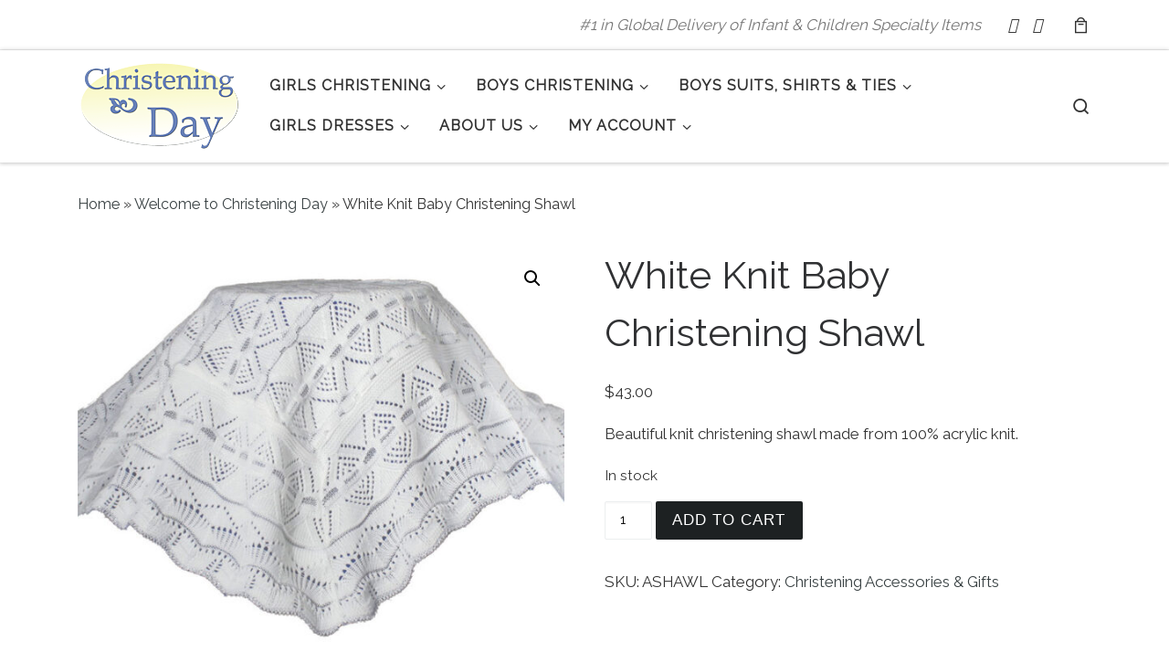

--- FILE ---
content_type: text/html; charset=UTF-8
request_url: https://christening.com/shop/christening-accessories-gifts/white-knit-baby-christening-shawl/
body_size: 21045
content:
<!DOCTYPE html>
<!--[if IE 7]>
<html class="ie ie7" lang="en-US">
<![endif]-->
<!--[if IE 8]>
<html class="ie ie8" lang="en-US">
<![endif]-->
<!--[if !(IE 7) | !(IE 8)  ]><!-->
<html lang="en-US" class="no-js">
<!--<![endif]-->
  <head>
  <meta charset="UTF-8" />
  <meta http-equiv="X-UA-Compatible" content="IE=EDGE" />
  <meta name="viewport" content="width=device-width, initial-scale=1.0" />
  <link rel="profile"  href="https://gmpg.org/xfn/11" />
  <link rel="pingback" href="https://christening.com/xmlrpc.php" />
<script>(function(html){html.className = html.className.replace(/\bno-js\b/,'js')})(document.documentElement);</script>
        <style id="wfc-base-style" type="text/css">
             .wfc-reset-menu-item-first-letter .navbar .nav>li>a:first-letter {font-size: inherit;}.format-icon:before {color: #5A5A5A;}article .format-icon.tc-hide-icon:before, .safari article.format-video .format-icon.tc-hide-icon:before, .chrome article.format-video .format-icon.tc-hide-icon:before, .safari article.format-image .format-icon.tc-hide-icon:before, .chrome article.format-image .format-icon.tc-hide-icon:before, .safari article.format-gallery .format-icon.tc-hide-icon:before, .safari article.attachment .format-icon.tc-hide-icon:before, .chrome article.format-gallery .format-icon.tc-hide-icon:before, .chrome article.attachment .format-icon.tc-hide-icon:before {content: none!important;}h2#tc-comment-title.tc-hide-icon:before {content: none!important;}.archive .archive-header h1.format-icon.tc-hide-icon:before {content: none!important;}.tc-sidebar h3.widget-title.tc-hide-icon:before {content: none!important;}.footer-widgets h3.widget-title.tc-hide-icon:before {content: none!important;}.tc-hide-icon i, i.tc-hide-icon {display: none !important;}.carousel-control {font-family: "Helvetica Neue", Helvetica, Arial, sans-serif;}.social-block a {font-size: 18px;}footer#footer .colophon .social-block a {font-size: 16px;}.social-block.widget_social a {font-size: 14px;}
        </style>
        <meta name='robots' content='index, follow, max-image-preview:large, max-snippet:-1, max-video-preview:-1' />

	<!-- This site is optimized with the Yoast SEO plugin v26.6 - https://yoast.com/wordpress/plugins/seo/ -->
	<title>White Knit Baby Christening Shawl - Christening.com</title>
	<link rel="canonical" href="https://christening.com/shop/christening-accessories-gifts/white-knit-baby-christening-shawl/" />
	<meta property="og:locale" content="en_US" />
	<meta property="og:type" content="article" />
	<meta property="og:title" content="White Knit Baby Christening Shawl - Christening.com" />
	<meta property="og:description" content="Beautiful knit christening shawl made from 100% acrylic knit." />
	<meta property="og:url" content="https://christening.com/shop/christening-accessories-gifts/white-knit-baby-christening-shawl/" />
	<meta property="og:site_name" content="Christening.com" />
	<meta property="article:modified_time" content="2023-10-04T20:01:41+00:00" />
	<meta property="og:image" content="https://christening.com/wp-content/uploads/2017/08/MA-ASHAWL.jpg" />
	<meta property="og:image:width" content="1001" />
	<meta property="og:image:height" content="842" />
	<meta property="og:image:type" content="image/jpeg" />
	<meta name="twitter:card" content="summary_large_image" />
	<script type="application/ld+json" class="yoast-schema-graph">{"@context":"https://schema.org","@graph":[{"@type":"WebPage","@id":"https://christening.com/shop/christening-accessories-gifts/white-knit-baby-christening-shawl/","url":"https://christening.com/shop/christening-accessories-gifts/white-knit-baby-christening-shawl/","name":"White Knit Baby Christening Shawl - Christening.com","isPartOf":{"@id":"https://christening.com/#website"},"primaryImageOfPage":{"@id":"https://christening.com/shop/christening-accessories-gifts/white-knit-baby-christening-shawl/#primaryimage"},"image":{"@id":"https://christening.com/shop/christening-accessories-gifts/white-knit-baby-christening-shawl/#primaryimage"},"thumbnailUrl":"https://christening.com/wp-content/uploads/2017/08/MA-ASHAWL.jpg","datePublished":"2017-05-08T08:00:00+00:00","dateModified":"2023-10-04T20:01:41+00:00","breadcrumb":{"@id":"https://christening.com/shop/christening-accessories-gifts/white-knit-baby-christening-shawl/#breadcrumb"},"inLanguage":"en-US","potentialAction":[{"@type":"ReadAction","target":["https://christening.com/shop/christening-accessories-gifts/white-knit-baby-christening-shawl/"]}]},{"@type":"ImageObject","inLanguage":"en-US","@id":"https://christening.com/shop/christening-accessories-gifts/white-knit-baby-christening-shawl/#primaryimage","url":"https://christening.com/wp-content/uploads/2017/08/MA-ASHAWL.jpg","contentUrl":"https://christening.com/wp-content/uploads/2017/08/MA-ASHAWL.jpg","width":1001,"height":842,"caption":"White Knit Baby Christening Shawl"},{"@type":"BreadcrumbList","@id":"https://christening.com/shop/christening-accessories-gifts/white-knit-baby-christening-shawl/#breadcrumb","itemListElement":[{"@type":"ListItem","position":1,"name":"Home","item":"https://christening.com/"},{"@type":"ListItem","position":2,"name":"Welcome to Christening Day","item":"https://christening.com/"},{"@type":"ListItem","position":3,"name":"White Knit Baby Christening Shawl"}]},{"@type":"WebSite","@id":"https://christening.com/#website","url":"https://christening.com/","name":"Christening.com","description":"#1 in Global Delivery of Infant &amp; Children Specialty Items","publisher":{"@id":"https://christening.com/#organization"},"potentialAction":[{"@type":"SearchAction","target":{"@type":"EntryPoint","urlTemplate":"https://christening.com/?s={search_term_string}"},"query-input":{"@type":"PropertyValueSpecification","valueRequired":true,"valueName":"search_term_string"}}],"inLanguage":"en-US"},{"@type":"Organization","@id":"https://christening.com/#organization","name":"Christening Day","url":"https://christening.com/","logo":{"@type":"ImageObject","inLanguage":"en-US","@id":"https://christening.com/#/schema/logo/image/","url":"https://christening.com/wp-content/uploads/2017/08/cropped-CD-Logo-Square-180-x-180.jpg","contentUrl":"https://christening.com/wp-content/uploads/2017/08/cropped-CD-Logo-Square-180-x-180.jpg","width":512,"height":512,"caption":"Christening Day"},"image":{"@id":"https://christening.com/#/schema/logo/image/"}}]}</script>
	<!-- / Yoast SEO plugin. -->


<link rel='dns-prefetch' href='//www.googletagmanager.com' />
<link rel='dns-prefetch' href='//netdna.bootstrapcdn.com' />
<link rel="alternate" type="application/rss+xml" title="Christening.com &raquo; Feed" href="https://christening.com/feed/" />
<link rel="alternate" type="application/rss+xml" title="Christening.com &raquo; Comments Feed" href="https://christening.com/comments/feed/" />
<link rel="alternate" title="oEmbed (JSON)" type="application/json+oembed" href="https://christening.com/wp-json/oembed/1.0/embed?url=https%3A%2F%2Fchristening.com%2Fshop%2Fchristening-accessories-gifts%2Fwhite-knit-baby-christening-shawl%2F" />
<link rel="alternate" title="oEmbed (XML)" type="text/xml+oembed" href="https://christening.com/wp-json/oembed/1.0/embed?url=https%3A%2F%2Fchristening.com%2Fshop%2Fchristening-accessories-gifts%2Fwhite-knit-baby-christening-shawl%2F&#038;format=xml" />
<style id='wp-img-auto-sizes-contain-inline-css'>
img:is([sizes=auto i],[sizes^="auto," i]){contain-intrinsic-size:3000px 1500px}
/*# sourceURL=wp-img-auto-sizes-contain-inline-css */
</style>
<style id='wp-emoji-styles-inline-css'>

	img.wp-smiley, img.emoji {
		display: inline !important;
		border: none !important;
		box-shadow: none !important;
		height: 1em !important;
		width: 1em !important;
		margin: 0 0.07em !important;
		vertical-align: -0.1em !important;
		background: none !important;
		padding: 0 !important;
	}
/*# sourceURL=wp-emoji-styles-inline-css */
</style>
<style id='wp-block-library-inline-css'>
:root{--wp-block-synced-color:#7a00df;--wp-block-synced-color--rgb:122,0,223;--wp-bound-block-color:var(--wp-block-synced-color);--wp-editor-canvas-background:#ddd;--wp-admin-theme-color:#007cba;--wp-admin-theme-color--rgb:0,124,186;--wp-admin-theme-color-darker-10:#006ba1;--wp-admin-theme-color-darker-10--rgb:0,107,160.5;--wp-admin-theme-color-darker-20:#005a87;--wp-admin-theme-color-darker-20--rgb:0,90,135;--wp-admin-border-width-focus:2px}@media (min-resolution:192dpi){:root{--wp-admin-border-width-focus:1.5px}}.wp-element-button{cursor:pointer}:root .has-very-light-gray-background-color{background-color:#eee}:root .has-very-dark-gray-background-color{background-color:#313131}:root .has-very-light-gray-color{color:#eee}:root .has-very-dark-gray-color{color:#313131}:root .has-vivid-green-cyan-to-vivid-cyan-blue-gradient-background{background:linear-gradient(135deg,#00d084,#0693e3)}:root .has-purple-crush-gradient-background{background:linear-gradient(135deg,#34e2e4,#4721fb 50%,#ab1dfe)}:root .has-hazy-dawn-gradient-background{background:linear-gradient(135deg,#faaca8,#dad0ec)}:root .has-subdued-olive-gradient-background{background:linear-gradient(135deg,#fafae1,#67a671)}:root .has-atomic-cream-gradient-background{background:linear-gradient(135deg,#fdd79a,#004a59)}:root .has-nightshade-gradient-background{background:linear-gradient(135deg,#330968,#31cdcf)}:root .has-midnight-gradient-background{background:linear-gradient(135deg,#020381,#2874fc)}:root{--wp--preset--font-size--normal:16px;--wp--preset--font-size--huge:42px}.has-regular-font-size{font-size:1em}.has-larger-font-size{font-size:2.625em}.has-normal-font-size{font-size:var(--wp--preset--font-size--normal)}.has-huge-font-size{font-size:var(--wp--preset--font-size--huge)}.has-text-align-center{text-align:center}.has-text-align-left{text-align:left}.has-text-align-right{text-align:right}.has-fit-text{white-space:nowrap!important}#end-resizable-editor-section{display:none}.aligncenter{clear:both}.items-justified-left{justify-content:flex-start}.items-justified-center{justify-content:center}.items-justified-right{justify-content:flex-end}.items-justified-space-between{justify-content:space-between}.screen-reader-text{border:0;clip-path:inset(50%);height:1px;margin:-1px;overflow:hidden;padding:0;position:absolute;width:1px;word-wrap:normal!important}.screen-reader-text:focus{background-color:#ddd;clip-path:none;color:#444;display:block;font-size:1em;height:auto;left:5px;line-height:normal;padding:15px 23px 14px;text-decoration:none;top:5px;width:auto;z-index:100000}html :where(.has-border-color){border-style:solid}html :where([style*=border-top-color]){border-top-style:solid}html :where([style*=border-right-color]){border-right-style:solid}html :where([style*=border-bottom-color]){border-bottom-style:solid}html :where([style*=border-left-color]){border-left-style:solid}html :where([style*=border-width]){border-style:solid}html :where([style*=border-top-width]){border-top-style:solid}html :where([style*=border-right-width]){border-right-style:solid}html :where([style*=border-bottom-width]){border-bottom-style:solid}html :where([style*=border-left-width]){border-left-style:solid}html :where(img[class*=wp-image-]){height:auto;max-width:100%}:where(figure){margin:0 0 1em}html :where(.is-position-sticky){--wp-admin--admin-bar--position-offset:var(--wp-admin--admin-bar--height,0px)}@media screen and (max-width:600px){html :where(.is-position-sticky){--wp-admin--admin-bar--position-offset:0px}}

/*# sourceURL=wp-block-library-inline-css */
</style><link rel='stylesheet' id='wc-blocks-style-css' href='https://christening.com/wp-content/plugins/woocommerce/assets/client/blocks/wc-blocks.css?ver=wc-10.4.3' media='all' />
<style id='global-styles-inline-css'>
:root{--wp--preset--aspect-ratio--square: 1;--wp--preset--aspect-ratio--4-3: 4/3;--wp--preset--aspect-ratio--3-4: 3/4;--wp--preset--aspect-ratio--3-2: 3/2;--wp--preset--aspect-ratio--2-3: 2/3;--wp--preset--aspect-ratio--16-9: 16/9;--wp--preset--aspect-ratio--9-16: 9/16;--wp--preset--color--black: #000000;--wp--preset--color--cyan-bluish-gray: #abb8c3;--wp--preset--color--white: #ffffff;--wp--preset--color--pale-pink: #f78da7;--wp--preset--color--vivid-red: #cf2e2e;--wp--preset--color--luminous-vivid-orange: #ff6900;--wp--preset--color--luminous-vivid-amber: #fcb900;--wp--preset--color--light-green-cyan: #7bdcb5;--wp--preset--color--vivid-green-cyan: #00d084;--wp--preset--color--pale-cyan-blue: #8ed1fc;--wp--preset--color--vivid-cyan-blue: #0693e3;--wp--preset--color--vivid-purple: #9b51e0;--wp--preset--gradient--vivid-cyan-blue-to-vivid-purple: linear-gradient(135deg,rgb(6,147,227) 0%,rgb(155,81,224) 100%);--wp--preset--gradient--light-green-cyan-to-vivid-green-cyan: linear-gradient(135deg,rgb(122,220,180) 0%,rgb(0,208,130) 100%);--wp--preset--gradient--luminous-vivid-amber-to-luminous-vivid-orange: linear-gradient(135deg,rgb(252,185,0) 0%,rgb(255,105,0) 100%);--wp--preset--gradient--luminous-vivid-orange-to-vivid-red: linear-gradient(135deg,rgb(255,105,0) 0%,rgb(207,46,46) 100%);--wp--preset--gradient--very-light-gray-to-cyan-bluish-gray: linear-gradient(135deg,rgb(238,238,238) 0%,rgb(169,184,195) 100%);--wp--preset--gradient--cool-to-warm-spectrum: linear-gradient(135deg,rgb(74,234,220) 0%,rgb(151,120,209) 20%,rgb(207,42,186) 40%,rgb(238,44,130) 60%,rgb(251,105,98) 80%,rgb(254,248,76) 100%);--wp--preset--gradient--blush-light-purple: linear-gradient(135deg,rgb(255,206,236) 0%,rgb(152,150,240) 100%);--wp--preset--gradient--blush-bordeaux: linear-gradient(135deg,rgb(254,205,165) 0%,rgb(254,45,45) 50%,rgb(107,0,62) 100%);--wp--preset--gradient--luminous-dusk: linear-gradient(135deg,rgb(255,203,112) 0%,rgb(199,81,192) 50%,rgb(65,88,208) 100%);--wp--preset--gradient--pale-ocean: linear-gradient(135deg,rgb(255,245,203) 0%,rgb(182,227,212) 50%,rgb(51,167,181) 100%);--wp--preset--gradient--electric-grass: linear-gradient(135deg,rgb(202,248,128) 0%,rgb(113,206,126) 100%);--wp--preset--gradient--midnight: linear-gradient(135deg,rgb(2,3,129) 0%,rgb(40,116,252) 100%);--wp--preset--font-size--small: 13px;--wp--preset--font-size--medium: 20px;--wp--preset--font-size--large: 36px;--wp--preset--font-size--x-large: 42px;--wp--preset--spacing--20: 0.44rem;--wp--preset--spacing--30: 0.67rem;--wp--preset--spacing--40: 1rem;--wp--preset--spacing--50: 1.5rem;--wp--preset--spacing--60: 2.25rem;--wp--preset--spacing--70: 3.38rem;--wp--preset--spacing--80: 5.06rem;--wp--preset--shadow--natural: 6px 6px 9px rgba(0, 0, 0, 0.2);--wp--preset--shadow--deep: 12px 12px 50px rgba(0, 0, 0, 0.4);--wp--preset--shadow--sharp: 6px 6px 0px rgba(0, 0, 0, 0.2);--wp--preset--shadow--outlined: 6px 6px 0px -3px rgb(255, 255, 255), 6px 6px rgb(0, 0, 0);--wp--preset--shadow--crisp: 6px 6px 0px rgb(0, 0, 0);}:where(.is-layout-flex){gap: 0.5em;}:where(.is-layout-grid){gap: 0.5em;}body .is-layout-flex{display: flex;}.is-layout-flex{flex-wrap: wrap;align-items: center;}.is-layout-flex > :is(*, div){margin: 0;}body .is-layout-grid{display: grid;}.is-layout-grid > :is(*, div){margin: 0;}:where(.wp-block-columns.is-layout-flex){gap: 2em;}:where(.wp-block-columns.is-layout-grid){gap: 2em;}:where(.wp-block-post-template.is-layout-flex){gap: 1.25em;}:where(.wp-block-post-template.is-layout-grid){gap: 1.25em;}.has-black-color{color: var(--wp--preset--color--black) !important;}.has-cyan-bluish-gray-color{color: var(--wp--preset--color--cyan-bluish-gray) !important;}.has-white-color{color: var(--wp--preset--color--white) !important;}.has-pale-pink-color{color: var(--wp--preset--color--pale-pink) !important;}.has-vivid-red-color{color: var(--wp--preset--color--vivid-red) !important;}.has-luminous-vivid-orange-color{color: var(--wp--preset--color--luminous-vivid-orange) !important;}.has-luminous-vivid-amber-color{color: var(--wp--preset--color--luminous-vivid-amber) !important;}.has-light-green-cyan-color{color: var(--wp--preset--color--light-green-cyan) !important;}.has-vivid-green-cyan-color{color: var(--wp--preset--color--vivid-green-cyan) !important;}.has-pale-cyan-blue-color{color: var(--wp--preset--color--pale-cyan-blue) !important;}.has-vivid-cyan-blue-color{color: var(--wp--preset--color--vivid-cyan-blue) !important;}.has-vivid-purple-color{color: var(--wp--preset--color--vivid-purple) !important;}.has-black-background-color{background-color: var(--wp--preset--color--black) !important;}.has-cyan-bluish-gray-background-color{background-color: var(--wp--preset--color--cyan-bluish-gray) !important;}.has-white-background-color{background-color: var(--wp--preset--color--white) !important;}.has-pale-pink-background-color{background-color: var(--wp--preset--color--pale-pink) !important;}.has-vivid-red-background-color{background-color: var(--wp--preset--color--vivid-red) !important;}.has-luminous-vivid-orange-background-color{background-color: var(--wp--preset--color--luminous-vivid-orange) !important;}.has-luminous-vivid-amber-background-color{background-color: var(--wp--preset--color--luminous-vivid-amber) !important;}.has-light-green-cyan-background-color{background-color: var(--wp--preset--color--light-green-cyan) !important;}.has-vivid-green-cyan-background-color{background-color: var(--wp--preset--color--vivid-green-cyan) !important;}.has-pale-cyan-blue-background-color{background-color: var(--wp--preset--color--pale-cyan-blue) !important;}.has-vivid-cyan-blue-background-color{background-color: var(--wp--preset--color--vivid-cyan-blue) !important;}.has-vivid-purple-background-color{background-color: var(--wp--preset--color--vivid-purple) !important;}.has-black-border-color{border-color: var(--wp--preset--color--black) !important;}.has-cyan-bluish-gray-border-color{border-color: var(--wp--preset--color--cyan-bluish-gray) !important;}.has-white-border-color{border-color: var(--wp--preset--color--white) !important;}.has-pale-pink-border-color{border-color: var(--wp--preset--color--pale-pink) !important;}.has-vivid-red-border-color{border-color: var(--wp--preset--color--vivid-red) !important;}.has-luminous-vivid-orange-border-color{border-color: var(--wp--preset--color--luminous-vivid-orange) !important;}.has-luminous-vivid-amber-border-color{border-color: var(--wp--preset--color--luminous-vivid-amber) !important;}.has-light-green-cyan-border-color{border-color: var(--wp--preset--color--light-green-cyan) !important;}.has-vivid-green-cyan-border-color{border-color: var(--wp--preset--color--vivid-green-cyan) !important;}.has-pale-cyan-blue-border-color{border-color: var(--wp--preset--color--pale-cyan-blue) !important;}.has-vivid-cyan-blue-border-color{border-color: var(--wp--preset--color--vivid-cyan-blue) !important;}.has-vivid-purple-border-color{border-color: var(--wp--preset--color--vivid-purple) !important;}.has-vivid-cyan-blue-to-vivid-purple-gradient-background{background: var(--wp--preset--gradient--vivid-cyan-blue-to-vivid-purple) !important;}.has-light-green-cyan-to-vivid-green-cyan-gradient-background{background: var(--wp--preset--gradient--light-green-cyan-to-vivid-green-cyan) !important;}.has-luminous-vivid-amber-to-luminous-vivid-orange-gradient-background{background: var(--wp--preset--gradient--luminous-vivid-amber-to-luminous-vivid-orange) !important;}.has-luminous-vivid-orange-to-vivid-red-gradient-background{background: var(--wp--preset--gradient--luminous-vivid-orange-to-vivid-red) !important;}.has-very-light-gray-to-cyan-bluish-gray-gradient-background{background: var(--wp--preset--gradient--very-light-gray-to-cyan-bluish-gray) !important;}.has-cool-to-warm-spectrum-gradient-background{background: var(--wp--preset--gradient--cool-to-warm-spectrum) !important;}.has-blush-light-purple-gradient-background{background: var(--wp--preset--gradient--blush-light-purple) !important;}.has-blush-bordeaux-gradient-background{background: var(--wp--preset--gradient--blush-bordeaux) !important;}.has-luminous-dusk-gradient-background{background: var(--wp--preset--gradient--luminous-dusk) !important;}.has-pale-ocean-gradient-background{background: var(--wp--preset--gradient--pale-ocean) !important;}.has-electric-grass-gradient-background{background: var(--wp--preset--gradient--electric-grass) !important;}.has-midnight-gradient-background{background: var(--wp--preset--gradient--midnight) !important;}.has-small-font-size{font-size: var(--wp--preset--font-size--small) !important;}.has-medium-font-size{font-size: var(--wp--preset--font-size--medium) !important;}.has-large-font-size{font-size: var(--wp--preset--font-size--large) !important;}.has-x-large-font-size{font-size: var(--wp--preset--font-size--x-large) !important;}
/*# sourceURL=global-styles-inline-css */
</style>

<style id='classic-theme-styles-inline-css'>
/*! This file is auto-generated */
.wp-block-button__link{color:#fff;background-color:#32373c;border-radius:9999px;box-shadow:none;text-decoration:none;padding:calc(.667em + 2px) calc(1.333em + 2px);font-size:1.125em}.wp-block-file__button{background:#32373c;color:#fff;text-decoration:none}
/*# sourceURL=/wp-includes/css/classic-themes.min.css */
</style>
<link rel='stylesheet' id='font-awesome-css' href='//netdna.bootstrapcdn.com/font-awesome/4.1.0/css/font-awesome.min.css?ver=4.1.0' media='all' />
<link rel='stylesheet' id='owl-carousel-css' href='https://christening.com/wp-content/plugins/templatesnext-toolkit/css/owl.carousel.css?ver=2.2.1' media='all' />
<link rel='stylesheet' id='owl-carousel-transitions-css' href='https://christening.com/wp-content/plugins/templatesnext-toolkit/css/owl.transitions.css?ver=1.3.2' media='all' />
<link rel='stylesheet' id='colorbox-css' href='https://christening.com/wp-content/plugins/templatesnext-toolkit/css/colorbox.css?ver=1.5.14' media='all' />
<link rel='stylesheet' id='animate-css' href='https://christening.com/wp-content/plugins/templatesnext-toolkit/css/animate.css?ver=3.5.1' media='all' />
<link rel='stylesheet' id='tx-style-css' href='https://christening.com/wp-content/plugins/templatesnext-toolkit/css/tx-style.css?ver=1.01' media='all' />
<link rel='stylesheet' id='photoswipe-css' href='https://christening.com/wp-content/plugins/woocommerce/assets/css/photoswipe/photoswipe.min.css?ver=10.4.3' media='all' />
<link rel='stylesheet' id='photoswipe-default-skin-css' href='https://christening.com/wp-content/plugins/woocommerce/assets/css/photoswipe/default-skin/default-skin.min.css?ver=10.4.3' media='all' />
<link rel='stylesheet' id='woocommerce-layout-css' href='https://christening.com/wp-content/plugins/woocommerce/assets/css/woocommerce-layout.css?ver=10.4.3' media='all' />
<link rel='stylesheet' id='woocommerce-smallscreen-css' href='https://christening.com/wp-content/plugins/woocommerce/assets/css/woocommerce-smallscreen.css?ver=10.4.3' media='only screen and (max-width: 768px)' />
<link rel='stylesheet' id='woocommerce-general-css' href='https://christening.com/wp-content/plugins/woocommerce/assets/css/woocommerce.css?ver=10.4.3' media='all' />
<style id='woocommerce-inline-inline-css'>
.woocommerce form .form-row .required { visibility: visible; }
/*# sourceURL=woocommerce-inline-inline-css */
</style>
<link rel='stylesheet' id='aws-style-css' href='https://christening.com/wp-content/plugins/advanced-woo-search/assets/css/common.min.css?ver=3.50' media='all' />
<link rel='stylesheet' id='customizr-main-css' href='https://christening.com/wp-content/themes/customizr-pro/assets/front/css/style.min.css?ver=2.4.27' media='all' />
<style id='customizr-main-inline-css'>
::-moz-selection{background-color:#394143}::selection{background-color:#394143}a,.btn-skin:active,.btn-skin:focus,.btn-skin:hover,.btn-skin.inverted,.grid-container__classic .post-type__icon,.post-type__icon:hover .icn-format,.grid-container__classic .post-type__icon:hover .icn-format,[class*='grid-container__'] .entry-title a.czr-title:hover,input[type=checkbox]:checked::before,.woocommerce button.button[type=submit]:hover,.woocommerce #respond input#submit:hover,.woocommerce input#submit:hover,.woocommerce input.button:hover,.woocommerce a.button:hover,.woocommerce .button.add_to_cart_button:hover,.woocommerce #respond input#submit:focus,.woocommerce input#submit:focus,.woocommerce input.button:focus,.woocommerce a.button:focus,.woocommerce .button.add_to_cart_button:focus,.woocommerce #respond input#submit:active,.woocommerce input#submit:active,.woocommerce input.button:active,.woocommerce a.button:active,.woocommerce .button.add_to_cart_button:active{color:#394143}.czr-css-loader > div ,.btn-skin,.btn-skin:active,.btn-skin:focus,.btn-skin:hover,.btn-skin-h-dark,.btn-skin-h-dark.inverted:active,.btn-skin-h-dark.inverted:focus,.btn-skin-h-dark.inverted:hover,.woocommerce .woocommerce-info,.woocommerce .woocommerce-message,.woocommerce button.button[type=submit],.woocommerce #respond input#submit,.woocommerce input#submit,.woocommerce input.button,.woocommerce a.button,.woocommerce .button.add_to_cart_button,.woocommerce button.button[type=submit]:hover,.woocommerce #respond input#submit:hover,.woocommerce input#submit:hover,.woocommerce input.button:hover,.woocommerce a.button:hover,.woocommerce .button.add_to_cart_button:hover,.woocommerce button.button[type=submit]:focus,.woocommerce #respond input#submit:focus,.woocommerce input#submit:focus,.woocommerce input.button:focus,.woocommerce a.button:focus,.woocommerce .button.add_to_cart_button:focus,.woocommerce button.button[type=submit]:active,.woocommerce #respond input#submit:active,.woocommerce input#submit:active,.woocommerce input.button:active,.woocommerce a.button:active,.woocommerce .button.add_to_cart_button:active{border-color:#394143}.tc-header.border-top{border-top-color:#394143}[class*='grid-container__'] .entry-title a:hover::after,.grid-container__classic .post-type__icon,.btn-skin,.btn-skin.inverted:active,.btn-skin.inverted:focus,.btn-skin.inverted:hover,.btn-skin-h-dark,.btn-skin-h-dark.inverted:active,.btn-skin-h-dark.inverted:focus,.btn-skin-h-dark.inverted:hover,.sidebar .widget-title::after,input[type=radio]:checked::before,.woocommerce button.button[type=submit],.woocommerce #respond input#submit,.woocommerce input#submit,.woocommerce input.button,.woocommerce a.button,.woocommerce .button.add_to_cart_button{background-color:#394143}.btn-skin-light:active,.btn-skin-light:focus,.btn-skin-light:hover,.btn-skin-light.inverted{color:#5c696c}input:not([type='submit']):not([type='button']):not([type='number']):not([type='checkbox']):not([type='radio']):focus,textarea:focus,.btn-skin-light,.btn-skin-light.inverted,.btn-skin-light:active,.btn-skin-light:focus,.btn-skin-light:hover,.btn-skin-light.inverted:active,.btn-skin-light.inverted:focus,.btn-skin-light.inverted:hover{border-color:#5c696c}.btn-skin-light,.btn-skin-light.inverted:active,.btn-skin-light.inverted:focus,.btn-skin-light.inverted:hover{background-color:#5c696c}.btn-skin-lightest:active,.btn-skin-lightest:focus,.btn-skin-lightest:hover,.btn-skin-lightest.inverted{color:#68767a}.btn-skin-lightest,.btn-skin-lightest.inverted,.btn-skin-lightest:active,.btn-skin-lightest:focus,.btn-skin-lightest:hover,.btn-skin-lightest.inverted:active,.btn-skin-lightest.inverted:focus,.btn-skin-lightest.inverted:hover{border-color:#68767a}.btn-skin-lightest,.btn-skin-lightest.inverted:active,.btn-skin-lightest.inverted:focus,.btn-skin-lightest.inverted:hover{background-color:#68767a}.pagination,a:hover,a:focus,a:active,.btn-skin-dark:active,.btn-skin-dark:focus,.btn-skin-dark:hover,.btn-skin-dark.inverted,.btn-skin-dark-oh:active,.btn-skin-dark-oh:focus,.btn-skin-dark-oh:hover,.post-info a:not(.btn):hover,.grid-container__classic .post-type__icon .icn-format,[class*='grid-container__'] .hover .entry-title a,.widget-area a:not(.btn):hover,a.czr-format-link:hover,.format-link.hover a.czr-format-link,button[type=submit]:hover,button[type=submit]:active,button[type=submit]:focus,input[type=submit]:hover,input[type=submit]:active,input[type=submit]:focus,.tabs .nav-link:hover,.tabs .nav-link.active,.tabs .nav-link.active:hover,.tabs .nav-link.active:focus,.woocommerce input#submit[class*=alt]:hover,.woocommerce input.button[class*=alt]:hover,.woocommerce a.button[class*=alt]:hover,.woocommerce button.button[class*=alt]:hover,.woocommerce input#submit.alt.disabled:hover,.woocommerce input.button.alt.disabled:hover,.woocommerce button.button.alt.disabled:hover,.woocommerce a.button.alt.disabled:hover,.woocommerce input#submit[class*=alt]:focus,.woocommerce input.button[class*=alt]:focus,.woocommerce a.button[class*=alt]:focus,.woocommerce button.button[class*=alt]:focus,.woocommerce input#submit.alt.disabled:focus,.woocommerce input.button.alt.disabled:focus,.woocommerce button.button.alt.disabled:focus,.woocommerce a.button.alt.disabled:focus,.woocommerce input#submit[class*=alt]:active,.woocommerce input.button[class*=alt]:active,.woocommerce a.button[class*=alt]:active,.woocommerce button.button[class*=alt]:active,.woocommerce input#submit.alt.disabled:active,.woocommerce input.button.alt.disabled:active,.woocommerce button.button.alt.disabled:active,.woocommerce a.button.alt.disabled:active,.woocommerce #content div.product .woocommerce-tabs ul.tabs li a:hover,.woocommerce #content div.product .woocommerce-tabs ul.tabs li.active a{color:#1d2122}.grid-container__classic.tc-grid-border .grid__item,.btn-skin-dark,.btn-skin-dark.inverted,button[type=submit],input[type=submit],.btn-skin-dark:active,.btn-skin-dark:focus,.btn-skin-dark:hover,.btn-skin-dark.inverted:active,.btn-skin-dark.inverted:focus,.btn-skin-dark.inverted:hover,.btn-skin-h-dark:active,.btn-skin-h-dark:focus,.btn-skin-h-dark:hover,.btn-skin-h-dark.inverted,.btn-skin-h-dark.inverted,.btn-skin-h-dark.inverted,.btn-skin-dark-oh:active,.btn-skin-dark-oh:focus,.btn-skin-dark-oh:hover,.btn-skin-dark-oh.inverted:active,.btn-skin-dark-oh.inverted:focus,.btn-skin-dark-oh.inverted:hover,button[type=submit]:hover,button[type=submit]:active,button[type=submit]:focus,input[type=submit]:hover,input[type=submit]:active,input[type=submit]:focus,.woocommerce input#submit[class*=alt]:hover,.woocommerce input.button[class*=alt]:hover,.woocommerce a.button[class*=alt]:hover,.woocommerce button.button[class*=alt]:hover,.woocommerce input#submit.alt.disabled:hover,.woocommerce input.button.alt.disabled:hover,.woocommerce button.button.alt.disabled:hover,.woocommerce a.button.alt.disabled:hover,.woocommerce input#submit[class*=alt]:focus,.woocommerce input.button[class*=alt]:focus,.woocommerce a.button[class*=alt]:focus,.woocommerce button.button[class*=alt]:focus,.woocommerce input#submit.alt.disabled:focus,.woocommerce input.button.alt.disabled:focus,.woocommerce button.button.alt.disabled:focus,.woocommerce a.button.alt.disabled:focus,.woocommerce input#submit[class*=alt]:active,.woocommerce input.button[class*=alt]:active,.woocommerce a.button[class*=alt]:active,.woocommerce button.button[class*=alt]:active,.woocommerce input#submit.alt.disabled:active,.woocommerce input.button.alt.disabled:active,.woocommerce button.button.alt.disabled:active,.woocommerce a.button.alt.disabled:active,.woocommerce input#submit[class*=alt],.woocommerce input.button[class*=alt],.woocommerce a.button[class*=alt],.woocommerce button.button[class*=alt],.woocommerce input#submit.alt.disabled,.woocommerce input.button.alt.disabled,.woocommerce button.button.alt.disabled,.woocommerce a.button.alt.disabled{border-color:#1d2122}.btn-skin-dark,.btn-skin-dark.inverted:active,.btn-skin-dark.inverted:focus,.btn-skin-dark.inverted:hover,.btn-skin-h-dark:active,.btn-skin-h-dark:focus,.btn-skin-h-dark:hover,.btn-skin-h-dark.inverted,.btn-skin-h-dark.inverted,.btn-skin-h-dark.inverted,.btn-skin-dark-oh.inverted:active,.btn-skin-dark-oh.inverted:focus,.btn-skin-dark-oh.inverted:hover,.grid-container__classic .post-type__icon:hover,button[type=submit],input[type=submit],.czr-link-hover-underline .widgets-list-layout-links a:not(.btn)::before,.czr-link-hover-underline .widget_archive a:not(.btn)::before,.czr-link-hover-underline .widget_nav_menu a:not(.btn)::before,.czr-link-hover-underline .widget_rss ul a:not(.btn)::before,.czr-link-hover-underline .widget_recent_entries a:not(.btn)::before,.czr-link-hover-underline .widget_categories a:not(.btn)::before,.czr-link-hover-underline .widget_meta a:not(.btn)::before,.czr-link-hover-underline .widget_recent_comments a:not(.btn)::before,.czr-link-hover-underline .widget_pages a:not(.btn)::before,.czr-link-hover-underline .widget_calendar a:not(.btn)::before,[class*='grid-container__'] .hover .entry-title a::after,a.czr-format-link::before,.comment-author a::before,.comment-link::before,.tabs .nav-link.active::before,.woocommerce input#submit[class*=alt],.woocommerce input.button[class*=alt],.woocommerce a.button[class*=alt],.woocommerce button.button[class*=alt],.woocommerce input#submit.alt.disabled,.woocommerce input.button.alt.disabled,.woocommerce button.button.alt.disabled,.woocommerce a.button.alt.disabled,.woocommerce #content div.product .woocommerce-tabs ul.tabs li.active a::before,.czr-link-hover-underline .widget_product_categories a:not(.btn)::before{background-color:#1d2122}.btn-skin-dark-shaded:active,.btn-skin-dark-shaded:focus,.btn-skin-dark-shaded:hover,.btn-skin-dark-shaded.inverted{background-color:rgba(29,33,34,0.2)}.btn-skin-dark-shaded,.btn-skin-dark-shaded.inverted:active,.btn-skin-dark-shaded.inverted:focus,.btn-skin-dark-shaded.inverted:hover{background-color:rgba(29,33,34,0.8)}.navbar-brand,.header-tagline,h1,h2,h3,.tc-dropcap { font-family : 'Raleway'; }
body { font-family : 'Raleway'; }

              body {
                font-size : 1.06rem;
                line-height : 1.5em;
              }

.sticky-enabled .czr-wccart-off .primary-nav__woocart { display: none; }
                  .logo-center .primary-nav__woocart .dropdown-menu,
                  .logo-left .primary-nav__woocart .dropdown-menu{ right: 0; left: auto; }/*open left*/
            
#czr-push-footer { display: none; visibility: hidden; }
        .czr-sticky-footer #czr-push-footer.sticky-footer-enabled { display: block; }
        
/*# sourceURL=customizr-main-inline-css */
</style>
<link rel='stylesheet' id='sv-wc-payment-gateway-payment-form-v5_15_10-css' href='https://christening.com/wp-content/plugins/woocommerce-gateway-paypal-powered-by-braintree/vendor/skyverge/wc-plugin-framework/woocommerce/payment-gateway/assets/css/frontend/sv-wc-payment-gateway-payment-form.min.css?ver=5.15.10' media='all' />
<script id="woocommerce-google-analytics-integration-gtag-js-after">
/* Google Analytics for WooCommerce (gtag.js) */
					window.dataLayer = window.dataLayer || [];
					function gtag(){dataLayer.push(arguments);}
					// Set up default consent state.
					for ( const mode of [{"analytics_storage":"denied","ad_storage":"denied","ad_user_data":"denied","ad_personalization":"denied","region":["AT","BE","BG","HR","CY","CZ","DK","EE","FI","FR","DE","GR","HU","IS","IE","IT","LV","LI","LT","LU","MT","NL","NO","PL","PT","RO","SK","SI","ES","SE","GB","CH"]}] || [] ) {
						gtag( "consent", "default", { "wait_for_update": 500, ...mode } );
					}
					gtag("js", new Date());
					gtag("set", "developer_id.dOGY3NW", true);
					gtag("config", "G-X46PMFJ1M5", {"track_404":true,"allow_google_signals":true,"logged_in":false,"linker":{"domains":[],"allow_incoming":false},"custom_map":{"dimension1":"logged_in"}});
//# sourceURL=woocommerce-google-analytics-integration-gtag-js-after
</script>
<script src="https://christening.com/wp-includes/js/jquery/jquery.min.js?ver=3.7.1" id="jquery-core-js"></script>
<script src="https://christening.com/wp-includes/js/jquery/jquery-migrate.min.js?ver=3.4.1" id="jquery-migrate-js"></script>
<script src="https://christening.com/wp-content/plugins/sendy-widget/js/script.js?ver=6.9" id="sendy-widget-js"></script>
<script src="https://christening.com/wp-content/plugins/woocommerce/assets/js/zoom/jquery.zoom.min.js?ver=1.7.21-wc.10.4.3" id="wc-zoom-js" defer data-wp-strategy="defer"></script>
<script src="https://christening.com/wp-content/plugins/woocommerce/assets/js/flexslider/jquery.flexslider.min.js?ver=2.7.2-wc.10.4.3" id="wc-flexslider-js" defer data-wp-strategy="defer"></script>
<script src="https://christening.com/wp-content/plugins/woocommerce/assets/js/photoswipe/photoswipe.min.js?ver=4.1.1-wc.10.4.3" id="wc-photoswipe-js" defer data-wp-strategy="defer"></script>
<script src="https://christening.com/wp-content/plugins/woocommerce/assets/js/photoswipe/photoswipe-ui-default.min.js?ver=4.1.1-wc.10.4.3" id="wc-photoswipe-ui-default-js" defer data-wp-strategy="defer"></script>
<script id="wc-single-product-js-extra">
var wc_single_product_params = {"i18n_required_rating_text":"Please select a rating","i18n_rating_options":["1 of 5 stars","2 of 5 stars","3 of 5 stars","4 of 5 stars","5 of 5 stars"],"i18n_product_gallery_trigger_text":"View full-screen image gallery","review_rating_required":"yes","flexslider":{"rtl":false,"animation":"slide","smoothHeight":true,"directionNav":false,"controlNav":"thumbnails","slideshow":false,"animationSpeed":500,"animationLoop":false,"allowOneSlide":false},"zoom_enabled":"1","zoom_options":[],"photoswipe_enabled":"1","photoswipe_options":{"shareEl":false,"closeOnScroll":false,"history":false,"hideAnimationDuration":0,"showAnimationDuration":0},"flexslider_enabled":"1"};
//# sourceURL=wc-single-product-js-extra
</script>
<script src="https://christening.com/wp-content/plugins/woocommerce/assets/js/frontend/single-product.min.js?ver=10.4.3" id="wc-single-product-js" defer data-wp-strategy="defer"></script>
<script src="https://christening.com/wp-content/plugins/woocommerce/assets/js/jquery-blockui/jquery.blockUI.min.js?ver=2.7.0-wc.10.4.3" id="wc-jquery-blockui-js" defer data-wp-strategy="defer"></script>
<script src="https://christening.com/wp-content/plugins/woocommerce/assets/js/js-cookie/js.cookie.min.js?ver=2.1.4-wc.10.4.3" id="wc-js-cookie-js" defer data-wp-strategy="defer"></script>
<script id="woocommerce-js-extra">
var woocommerce_params = {"ajax_url":"/wp-admin/admin-ajax.php","wc_ajax_url":"/?wc-ajax=%%endpoint%%","i18n_password_show":"Show password","i18n_password_hide":"Hide password"};
//# sourceURL=woocommerce-js-extra
</script>
<script src="https://christening.com/wp-content/plugins/woocommerce/assets/js/frontend/woocommerce.min.js?ver=10.4.3" id="woocommerce-js" defer data-wp-strategy="defer"></script>
<script src="https://christening.com/wp-content/themes/customizr-pro/assets/front/js/libs/modernizr.min.js?ver=2.4.27" id="modernizr-js"></script>
<script src="https://christening.com/wp-includes/js/underscore.min.js?ver=1.13.7" id="underscore-js"></script>
<script id="tc-scripts-js-extra">
var CZRParams = {"assetsPath":"https://christening.com/wp-content/themes/customizr-pro/assets/front/","mainScriptUrl":"https://christening.com/wp-content/themes/customizr-pro/assets/front/js/tc-scripts.min.js?2.4.27","deferFontAwesome":"1","fontAwesomeUrl":"https://christening.com/wp-content/themes/customizr-pro/assets/shared/fonts/fa/css/fontawesome-all.min.css?2.4.27","_disabled":[],"centerSliderImg":"1","isLightBoxEnabled":"1","SmoothScroll":{"Enabled":true,"Options":{"touchpadSupport":false}},"isAnchorScrollEnabled":"","anchorSmoothScrollExclude":{"simple":["[class*=edd]",".carousel-control","[data-toggle=\"modal\"]","[data-toggle=\"dropdown\"]","[data-toggle=\"czr-dropdown\"]","[data-toggle=\"tooltip\"]","[data-toggle=\"popover\"]","[data-toggle=\"collapse\"]","[data-toggle=\"czr-collapse\"]","[data-toggle=\"tab\"]","[data-toggle=\"pill\"]","[data-toggle=\"czr-pill\"]","[class*=upme]","[class*=um-]"],"deep":{"classes":[],"ids":[]}},"timerOnScrollAllBrowsers":"1","centerAllImg":"1","HasComments":"","LoadModernizr":"1","stickyHeader":"","extLinksStyle":"","extLinksTargetExt":"1","extLinksSkipSelectors":{"classes":["btn","button"],"ids":[]},"dropcapEnabled":"","dropcapWhere":{"post":"","page":""},"dropcapMinWords":"","dropcapSkipSelectors":{"tags":["IMG","IFRAME","H1","H2","H3","H4","H5","H6","BLOCKQUOTE","UL","OL"],"classes":["btn"],"id":[]},"imgSmartLoadEnabled":"1","imgSmartLoadOpts":{"parentSelectors":["[class*=grid-container], .article-container",".__before_main_wrapper",".widget-front",".post-related-articles",".tc-singular-thumbnail-wrapper",".sek-module-inner"],"opts":{"excludeImg":[".tc-holder-img"]}},"imgSmartLoadsForSliders":"1","pluginCompats":[],"isWPMobile":"","menuStickyUserSettings":{"desktop":"stick_up","mobile":"stick_up"},"adminAjaxUrl":"https://christening.com/wp-admin/admin-ajax.php","ajaxUrl":"https://christening.com/?czrajax=1","frontNonce":{"id":"CZRFrontNonce","handle":"33486000e9"},"isDevMode":"","isModernStyle":"1","i18n":{"Permanently dismiss":"Permanently dismiss"},"frontNotifications":{"welcome":{"enabled":false,"content":"","dismissAction":"dismiss_welcome_note_front"}},"preloadGfonts":"1","googleFonts":"Raleway","version":"2.4.27"};
//# sourceURL=tc-scripts-js-extra
</script>
<script src="https://christening.com/wp-content/themes/customizr-pro/assets/front/js/tc-scripts.min.js?ver=2.4.27" id="tc-scripts-js" defer></script>
<link rel="https://api.w.org/" href="https://christening.com/wp-json/" /><link rel="alternate" title="JSON" type="application/json" href="https://christening.com/wp-json/wp/v2/product/812" /><link rel="EditURI" type="application/rsd+xml" title="RSD" href="https://christening.com/xmlrpc.php?rsd" />
<meta name="generator" content="WordPress 6.9" />
<meta name="generator" content="WooCommerce 10.4.3" />
<link rel='shortlink' href='https://christening.com/?p=812' />
              <link rel="preload" as="font" type="font/woff2" href="https://christening.com/wp-content/themes/customizr-pro/assets/shared/fonts/customizr/customizr.woff2?128396981" crossorigin="anonymous"/>
            	<noscript><style>.woocommerce-product-gallery{ opacity: 1 !important; }</style></noscript>
	<style>.recentcomments a{display:inline !important;padding:0 !important;margin:0 !important;}</style><link rel="icon" href="https://christening.com/wp-content/uploads/2017/08/cropped-CD-Logo-Square-180-x-180-32x32.jpg" sizes="32x32" />
<link rel="icon" href="https://christening.com/wp-content/uploads/2017/08/cropped-CD-Logo-Square-180-x-180-192x192.jpg" sizes="192x192" />
<link rel="apple-touch-icon" href="https://christening.com/wp-content/uploads/2017/08/cropped-CD-Logo-Square-180-x-180-180x180.jpg" />
<meta name="msapplication-TileImage" content="https://christening.com/wp-content/uploads/2017/08/cropped-CD-Logo-Square-180-x-180-270x270.jpg" />
		<style id="wp-custom-css">
			/* Remove Read more  */
ul.products li.product a.button {
display: none !important;
}

.woocommerce-store-notice.demo_store {
    background-color: navy; /* or you can use the hex code #000080 */
}
		</style>
		</head>

  <body class="wp-singular product-template-default single single-product postid-812 wp-embed-responsive wp-theme-customizr-pro theme-customizr-pro woocommerce woocommerce-page woocommerce-no-js czr-link-hover-underline header-skin-light footer-skin-dark czr-no-sidebar tc-center-images czr-full-layout customizr-pro-2-4-27 czr-sticky-footer">
          <a class="screen-reader-text skip-link" href="#content">Skip to content</a>
    
    
    <div id="tc-page-wrap" class="">

      <header class="tpnav-header__header tc-header sl-logo_left sticky-brand-shrink-on sticky-transparent czr-submenu-fade czr-submenu-move" >
    <div class="topbar-navbar__wrapper " >
  <div class="container">
        <div class="row flex-row flex-lg-nowrap justify-content-start justify-content-lg-end align-items-center topbar-navbar__row">
                  <span class="header-tagline col col-auto d-none d-lg-flex" >
  #1 in Global Delivery of Infant &amp; Children Specialty Items</span>

              <div class="topbar-nav__socials social-links col col-auto d-none d-lg-block">
          <ul class="socials " >
  <li ><a rel="nofollow noopener noreferrer" class="social-icon icon-feed"  title="Subscribe to my rss feed" aria-label="Subscribe to my rss feed" href="http://shop.christening.com/feed/rss/"  target="_blank" ><i class="fas fa-rss"></i></a></li> <li ><a rel="nofollow noopener noreferrer" class="social-icon icon-mail"  title="Follow us on Email" aria-label="Follow us on Email" href="https://christening.com/christening-day-newsletter/"  target="_blank" ><i class="fas fa-envelope"></i></a></li></ul>
        </div>
      <div class="topbar-nav__utils nav__utils col-auto d-none d-lg-flex" >
    <ul class="nav utils flex-row flex-nowrap regular-nav">
      <li class="nav__woocart menu-item-has-children czr-dropdown" >
  <a href="https://christening.com/cart/" title="View your shopping cart" class="woocart cart-contents" data-toggle="czr-dropdown">
    <i class="icn-shoppingcart"></i><sup class="count czr-wc-count"></sup>  </a>
    <ul class="dropdown-menu czr-dropdown-menu">
    <li>
      <div class="widget woocommerce widget_shopping_cart"><div class="widget_shopping_cart_content"></div></div>    </li>
  </ul>
  </li>    </ul>
</div>          </div>
      </div>
</div>    <div class="primary-navbar__wrapper d-none d-lg-block has-horizontal-menu desktop-sticky" >
  <div class="container">
    <div class="row align-items-center flex-row primary-navbar__row">
      <div class="branding__container col col-auto" >
  <div class="branding align-items-center flex-column ">
    <div class="branding-row d-flex flex-row align-items-center align-self-start">
      <div class="navbar-brand col-auto " >
  <a class="navbar-brand-sitelogo" href="https://christening.com/"  aria-label="Christening.com | #1 in Global Delivery of Infant &amp; Children Specialty Items" >
    <img src="https://christening.com/wp-content/uploads/2017/08/cd-logo.gif" alt="Back Home" class="" width="180" height="100" style="max-width:250px;max-height:100px">  </a>
</div>
      </div>
      </div>
</div>
      <div class="primary-nav__container justify-content-lg-around col col-lg-auto flex-lg-column" >
  <div class="primary-nav__wrapper flex-lg-row align-items-center justify-content-end">
              <nav class="primary-nav__nav col" id="primary-nav">
          <div class="nav__menu-wrapper primary-nav__menu-wrapper justify-content-end czr-open-on-hover" >
<ul id="main-menu" class="primary-nav__menu regular-nav nav__menu nav"><li id="menu-item-5205" class="menu-item menu-item-type-custom menu-item-object-custom menu-item-has-children czr-dropdown menu-item-5205"><a data-toggle="czr-dropdown" aria-haspopup="true" aria-expanded="false" href="https://christening.com/c/girls-christening-gowns/" class="nav__link"><span class="nav__title">Girls Christening</span><span class="caret__dropdown-toggler"><i class="icn-down-small"></i></span></a>
<ul class="dropdown-menu czr-dropdown-menu">
	<li id="menu-item-9263" class="menu-item menu-item-type-custom menu-item-object-custom dropdown-item menu-item-9263"><a href="https://christening.com/c/girls-christening-gowns/" class="nav__link"><span class="nav__title">Girls Christening</span></a></li>
	<li id="menu-item-5207" class="menu-item menu-item-type-custom menu-item-object-custom dropdown-item menu-item-5207"><a href="https://christening.com/c/christening-accessories-gifts/christening-shoes/" class="nav__link"><span class="nav__title">Christening Shoes</span></a></li>
	<li id="menu-item-5208" class="menu-item menu-item-type-custom menu-item-object-custom dropdown-item menu-item-5208"><a href="https://christening.com/c/christening-accessories-gifts/" class="nav__link"><span class="nav__title">Christening Accessories &#038; Gifts</span></a></li>
</ul>
</li>
<li id="menu-item-5206" class="menu-item menu-item-type-custom menu-item-object-custom menu-item-has-children czr-dropdown menu-item-5206"><a data-toggle="czr-dropdown" aria-haspopup="true" aria-expanded="false" href="https://christening.com/c/boys-christening-outfits/" class="nav__link"><span class="nav__title">Boys Christening</span><span class="caret__dropdown-toggler"><i class="icn-down-small"></i></span></a>
<ul class="dropdown-menu czr-dropdown-menu">
	<li id="menu-item-9264" class="menu-item menu-item-type-custom menu-item-object-custom dropdown-item menu-item-9264"><a href="https://christening.com/c/boys-christening-outfits/" class="nav__link"><span class="nav__title">Boys Christening</span></a></li>
	<li id="menu-item-5212" class="menu-item menu-item-type-custom menu-item-object-custom dropdown-item menu-item-5212"><a href="https://christening.com/c/christening-accessories-gifts/christening-shoes/" class="nav__link"><span class="nav__title">Christening Shoes</span></a></li>
	<li id="menu-item-5213" class="menu-item menu-item-type-custom menu-item-object-custom dropdown-item menu-item-5213"><a href="https://christening.com/c/christening-accessories-gifts/" class="nav__link"><span class="nav__title">Christening Accessories &#038; Gifts</span></a></li>
</ul>
</li>
<li id="menu-item-5209" class="menu-item menu-item-type-custom menu-item-object-custom menu-item-has-children czr-dropdown menu-item-5209"><a data-toggle="czr-dropdown" aria-haspopup="true" aria-expanded="false" href="https://christening.com/c/boys-suits/" class="nav__link"><span class="nav__title">Boys Suits, Shirts &#038; Ties</span><span class="caret__dropdown-toggler"><i class="icn-down-small"></i></span></a>
<ul class="dropdown-menu czr-dropdown-menu">
	<li id="menu-item-9089" class="menu-item menu-item-type-custom menu-item-object-custom dropdown-item menu-item-9089"><a href="https://christening.com/c/boys-suits/" class="nav__link"><span class="nav__title">Boys Suits</span></a></li>
	<li id="menu-item-5228" class="menu-item menu-item-type-custom menu-item-object-custom dropdown-item menu-item-5228"><a href="https://christening.com/c/boys-dress-shoes/" class="nav__link"><span class="nav__title">Boys Dress Shoes</span></a></li>
	<li id="menu-item-5210" class="menu-item menu-item-type-custom menu-item-object-custom dropdown-item menu-item-5210"><a href="https://christening.com/c/boys-dress-shirts/" class="nav__link"><span class="nav__title">Boys Dress Shirts</span></a></li>
	<li id="menu-item-5211" class="menu-item menu-item-type-custom menu-item-object-custom dropdown-item menu-item-5211"><a href="https://christening.com/c/boys-formal-accessories/" class="nav__link"><span class="nav__title">Boys Formal Accessories</span></a></li>
</ul>
</li>
<li id="menu-item-5230" class="menu-item menu-item-type-custom menu-item-object-custom menu-item-has-children czr-dropdown menu-item-5230"><a data-toggle="czr-dropdown" aria-haspopup="true" aria-expanded="false" href="https://christening.com/?s=girls+dress" class="nav__link"><span class="nav__title">Girls Dresses</span><span class="caret__dropdown-toggler"><i class="icn-down-small"></i></span></a>
<ul class="dropdown-menu czr-dropdown-menu">
	<li id="menu-item-9265" class="menu-item menu-item-type-custom menu-item-object-custom dropdown-item menu-item-9265"><a href="https://christening.com/?s=girls+dress" class="nav__link"><span class="nav__title">Girls Dresses</span></a></li>
	<li id="menu-item-5229" class="menu-item menu-item-type-custom menu-item-object-custom dropdown-item menu-item-5229"><a href="https://christening.com/c/girls-petticoats-slips-and-pajamas/" class="nav__link"><span class="nav__title">Girls Slips</span></a></li>
</ul>
</li>
<li id="menu-item-5214" class="menu-item menu-item-type-post_type menu-item-object-page menu-item-has-children czr-dropdown menu-item-5214"><a data-toggle="czr-dropdown" aria-haspopup="true" aria-expanded="false" href="https://christening.com/about-us/" class="nav__link"><span class="nav__title">About Us</span><span class="caret__dropdown-toggler"><i class="icn-down-small"></i></span></a>
<ul class="dropdown-menu czr-dropdown-menu">
	<li id="menu-item-9266" class="menu-item menu-item-type-post_type menu-item-object-page dropdown-item menu-item-9266"><a href="https://christening.com/about-us/" class="nav__link"><span class="nav__title">About Us</span></a></li>
	<li id="menu-item-5215" class="menu-item menu-item-type-post_type menu-item-object-page dropdown-item menu-item-5215"><a href="https://christening.com/shipping-returns/" class="nav__link"><span class="nav__title">Shipping &#038; Returns</span></a></li>
	<li id="menu-item-5216" class="menu-item menu-item-type-post_type menu-item-object-page dropdown-item menu-item-5216"><a href="https://christening.com/contact-us/" class="nav__link"><span class="nav__title">Contact Us</span></a></li>
</ul>
</li>
<li id="menu-item-5217" class="menu-item menu-item-type-post_type menu-item-object-page menu-item-has-children czr-dropdown menu-item-5217"><a data-toggle="czr-dropdown" aria-haspopup="true" aria-expanded="false" href="https://christening.com/my-account/" class="nav__link"><span class="nav__title">My Account</span><span class="caret__dropdown-toggler"><i class="icn-down-small"></i></span></a>
<ul class="dropdown-menu czr-dropdown-menu">
	<li id="menu-item-5219" class="menu-item menu-item-type-post_type menu-item-object-page dropdown-item menu-item-5219"><a href="https://christening.com/cart/" class="nav__link"><span class="nav__title">Cart</span></a></li>
	<li id="menu-item-5218" class="menu-item menu-item-type-post_type menu-item-object-page dropdown-item menu-item-5218"><a href="https://christening.com/checkout/" class="nav__link"><span class="nav__title">Checkout</span></a></li>
</ul>
</li>
</ul></div>        </nav>
    <div class="primary-nav__utils nav__utils col-auto" >
    <ul class="nav utils flex-row flex-nowrap regular-nav">
      <li class="nav__search " >
  <a href="#" class="search-toggle_btn icn-search czr-overlay-toggle_btn"  aria-expanded="false"><span class="sr-only">Search</span></a>
        <div class="czr-search-expand">
      <div class="czr-search-expand-inner"><div class="aws-container" data-url="/?wc-ajax=aws_action" data-siteurl="https://christening.com" data-lang="" data-show-loader="true" data-show-more="false" data-show-page="true" data-ajax-search="true" data-show-clear="false" data-mobile-screen="false" data-use-analytics="false" data-min-chars="1" data-buttons-order="1" data-timeout="300" data-is-mobile="false" data-page-id="812" data-tax="" ><form class="aws-search-form" action="https://christening.com/" method="get" role="search" ><div class="aws-wrapper"><label class="aws-search-label" for="6964873d80170">Search</label><input type="search" name="s" id="6964873d80170" value="" class="aws-search-field" placeholder="Search" autocomplete="off" /><input type="hidden" name="post_type" value="product"><input type="hidden" name="type_aws" value="true"><div class="aws-search-clear"><span>×</span></div><div class="aws-loader"></div></div></form></div></div>
    </div>
    </li>
    </ul>
</div>  </div>
</div>
    </div>
  </div>
</div>    <div class="mobile-navbar__wrapper d-lg-none mobile-sticky" >
    <div class="branding__container justify-content-between align-items-center container" >
  <div class="branding flex-column">
    <div class="branding-row d-flex align-self-start flex-row align-items-center">
      <div class="navbar-brand col-auto " >
  <a class="navbar-brand-sitelogo" href="https://christening.com/"  aria-label="Christening.com | #1 in Global Delivery of Infant &amp; Children Specialty Items" >
    <img src="https://christening.com/wp-content/uploads/2017/08/cd-logo.gif" alt="Back Home" class="" width="180" height="100" style="max-width:250px;max-height:100px">  </a>
</div>
    </div>
    <span class="header-tagline col col-auto" >
  #1 in Global Delivery of Infant &amp; Children Specialty Items</span>

  </div>
  <div class="mobile-utils__wrapper nav__utils regular-nav">
    <ul class="nav utils row flex-row flex-nowrap">
      <li class="nav__search " >
  <a href="#" class="search-toggle_btn icn-search czr-dropdown" data-aria-haspopup="true" aria-expanded="false"><span class="sr-only">Search</span></a>
        <div class="czr-search-expand">
      <div class="czr-search-expand-inner"><div class="aws-container" data-url="/?wc-ajax=aws_action" data-siteurl="https://christening.com" data-lang="" data-show-loader="true" data-show-more="false" data-show-page="true" data-ajax-search="true" data-show-clear="false" data-mobile-screen="false" data-use-analytics="false" data-min-chars="1" data-buttons-order="1" data-timeout="300" data-is-mobile="false" data-page-id="812" data-tax="" ><form class="aws-search-form" action="https://christening.com/" method="get" role="search" ><div class="aws-wrapper"><label class="aws-search-label" for="6964873d808ab">Search</label><input type="search" name="s" id="6964873d808ab" value="" class="aws-search-field" placeholder="Search" autocomplete="off" /><input type="hidden" name="post_type" value="product"><input type="hidden" name="type_aws" value="true"><div class="aws-search-clear"><span>×</span></div><div class="aws-loader"></div></div></form></div></div>
    </div>
        <ul class="dropdown-menu czr-dropdown-menu">
      <li class="header-search__container container">
  <div class="aws-container" data-url="/?wc-ajax=aws_action" data-siteurl="https://christening.com" data-lang="" data-show-loader="true" data-show-more="false" data-show-page="true" data-ajax-search="true" data-show-clear="false" data-mobile-screen="false" data-use-analytics="false" data-min-chars="1" data-buttons-order="1" data-timeout="300" data-is-mobile="false" data-page-id="812" data-tax="" ><form class="aws-search-form" action="https://christening.com/" method="get" role="search" ><div class="aws-wrapper"><label class="aws-search-label" for="6964873d80b00">Search</label><input type="search" name="s" id="6964873d80b00" value="" class="aws-search-field" placeholder="Search" autocomplete="off" /><input type="hidden" name="post_type" value="product"><input type="hidden" name="type_aws" value="true"><div class="aws-search-clear"><span>×</span></div><div class="aws-loader"></div></div></form></div></li>    </ul>
  </li>
<li class="mobile-woocart__container" >
  <a href="https://christening.com/cart/" title="View your shopping cart" class="woocart cart-contents" >
    <i class="icn-shoppingcart"></i><sup class="count czr-wc-count"></sup>  </a>
  </li><li class="hamburger-toggler__container " >
  <button class="ham-toggler-menu czr-collapsed" data-toggle="czr-collapse" data-target="#mobile-nav"><span class="ham__toggler-span-wrapper"><span class="line line-1"></span><span class="line line-2"></span><span class="line line-3"></span></span><span class="screen-reader-text">Menu</span></button>
</li>
    </ul>
  </div>
</div>
<div class="mobile-nav__container " >
   <nav class="mobile-nav__nav flex-column czr-collapse" id="mobile-nav">
      <div class="mobile-nav__inner container">
      <div class="nav__menu-wrapper mobile-nav__menu-wrapper czr-open-on-click" >
<ul id="mobile-nav-menu" class="mobile-nav__menu vertical-nav nav__menu flex-column nav"><li class="menu-item menu-item-type-custom menu-item-object-custom menu-item-has-children czr-dropdown menu-item-5205"><span class="display-flex nav__link-wrapper align-items-start"><a href="https://christening.com/c/girls-christening-gowns/" class="nav__link"><span class="nav__title">Girls Christening</span></a><button data-toggle="czr-dropdown" aria-haspopup="true" aria-expanded="false" class="caret__dropdown-toggler czr-btn-link"><i class="icn-down-small"></i></button></span>
<ul class="dropdown-menu czr-dropdown-menu">
	<li class="menu-item menu-item-type-custom menu-item-object-custom dropdown-item menu-item-9263"><a href="https://christening.com/c/girls-christening-gowns/" class="nav__link"><span class="nav__title">Girls Christening</span></a></li>
	<li class="menu-item menu-item-type-custom menu-item-object-custom dropdown-item menu-item-5207"><a href="https://christening.com/c/christening-accessories-gifts/christening-shoes/" class="nav__link"><span class="nav__title">Christening Shoes</span></a></li>
	<li class="menu-item menu-item-type-custom menu-item-object-custom dropdown-item menu-item-5208"><a href="https://christening.com/c/christening-accessories-gifts/" class="nav__link"><span class="nav__title">Christening Accessories &#038; Gifts</span></a></li>
</ul>
</li>
<li class="menu-item menu-item-type-custom menu-item-object-custom menu-item-has-children czr-dropdown menu-item-5206"><span class="display-flex nav__link-wrapper align-items-start"><a href="https://christening.com/c/boys-christening-outfits/" class="nav__link"><span class="nav__title">Boys Christening</span></a><button data-toggle="czr-dropdown" aria-haspopup="true" aria-expanded="false" class="caret__dropdown-toggler czr-btn-link"><i class="icn-down-small"></i></button></span>
<ul class="dropdown-menu czr-dropdown-menu">
	<li class="menu-item menu-item-type-custom menu-item-object-custom dropdown-item menu-item-9264"><a href="https://christening.com/c/boys-christening-outfits/" class="nav__link"><span class="nav__title">Boys Christening</span></a></li>
	<li class="menu-item menu-item-type-custom menu-item-object-custom dropdown-item menu-item-5212"><a href="https://christening.com/c/christening-accessories-gifts/christening-shoes/" class="nav__link"><span class="nav__title">Christening Shoes</span></a></li>
	<li class="menu-item menu-item-type-custom menu-item-object-custom dropdown-item menu-item-5213"><a href="https://christening.com/c/christening-accessories-gifts/" class="nav__link"><span class="nav__title">Christening Accessories &#038; Gifts</span></a></li>
</ul>
</li>
<li class="menu-item menu-item-type-custom menu-item-object-custom menu-item-has-children czr-dropdown menu-item-5209"><span class="display-flex nav__link-wrapper align-items-start"><a href="https://christening.com/c/boys-suits/" class="nav__link"><span class="nav__title">Boys Suits, Shirts &#038; Ties</span></a><button data-toggle="czr-dropdown" aria-haspopup="true" aria-expanded="false" class="caret__dropdown-toggler czr-btn-link"><i class="icn-down-small"></i></button></span>
<ul class="dropdown-menu czr-dropdown-menu">
	<li class="menu-item menu-item-type-custom menu-item-object-custom dropdown-item menu-item-9089"><a href="https://christening.com/c/boys-suits/" class="nav__link"><span class="nav__title">Boys Suits</span></a></li>
	<li class="menu-item menu-item-type-custom menu-item-object-custom dropdown-item menu-item-5228"><a href="https://christening.com/c/boys-dress-shoes/" class="nav__link"><span class="nav__title">Boys Dress Shoes</span></a></li>
	<li class="menu-item menu-item-type-custom menu-item-object-custom dropdown-item menu-item-5210"><a href="https://christening.com/c/boys-dress-shirts/" class="nav__link"><span class="nav__title">Boys Dress Shirts</span></a></li>
	<li class="menu-item menu-item-type-custom menu-item-object-custom dropdown-item menu-item-5211"><a href="https://christening.com/c/boys-formal-accessories/" class="nav__link"><span class="nav__title">Boys Formal Accessories</span></a></li>
</ul>
</li>
<li class="menu-item menu-item-type-custom menu-item-object-custom menu-item-has-children czr-dropdown menu-item-5230"><span class="display-flex nav__link-wrapper align-items-start"><a href="https://christening.com/?s=girls+dress" class="nav__link"><span class="nav__title">Girls Dresses</span></a><button data-toggle="czr-dropdown" aria-haspopup="true" aria-expanded="false" class="caret__dropdown-toggler czr-btn-link"><i class="icn-down-small"></i></button></span>
<ul class="dropdown-menu czr-dropdown-menu">
	<li class="menu-item menu-item-type-custom menu-item-object-custom dropdown-item menu-item-9265"><a href="https://christening.com/?s=girls+dress" class="nav__link"><span class="nav__title">Girls Dresses</span></a></li>
	<li class="menu-item menu-item-type-custom menu-item-object-custom dropdown-item menu-item-5229"><a href="https://christening.com/c/girls-petticoats-slips-and-pajamas/" class="nav__link"><span class="nav__title">Girls Slips</span></a></li>
</ul>
</li>
<li class="menu-item menu-item-type-post_type menu-item-object-page menu-item-has-children czr-dropdown menu-item-5214"><span class="display-flex nav__link-wrapper align-items-start"><a href="https://christening.com/about-us/" class="nav__link"><span class="nav__title">About Us</span></a><button data-toggle="czr-dropdown" aria-haspopup="true" aria-expanded="false" class="caret__dropdown-toggler czr-btn-link"><i class="icn-down-small"></i></button></span>
<ul class="dropdown-menu czr-dropdown-menu">
	<li class="menu-item menu-item-type-post_type menu-item-object-page dropdown-item menu-item-9266"><a href="https://christening.com/about-us/" class="nav__link"><span class="nav__title">About Us</span></a></li>
	<li class="menu-item menu-item-type-post_type menu-item-object-page dropdown-item menu-item-5215"><a href="https://christening.com/shipping-returns/" class="nav__link"><span class="nav__title">Shipping &#038; Returns</span></a></li>
	<li class="menu-item menu-item-type-post_type menu-item-object-page dropdown-item menu-item-5216"><a href="https://christening.com/contact-us/" class="nav__link"><span class="nav__title">Contact Us</span></a></li>
</ul>
</li>
<li class="menu-item menu-item-type-post_type menu-item-object-page menu-item-has-children czr-dropdown menu-item-5217"><span class="display-flex nav__link-wrapper align-items-start"><a href="https://christening.com/my-account/" class="nav__link"><span class="nav__title">My Account</span></a><button data-toggle="czr-dropdown" aria-haspopup="true" aria-expanded="false" class="caret__dropdown-toggler czr-btn-link"><i class="icn-down-small"></i></button></span>
<ul class="dropdown-menu czr-dropdown-menu">
	<li class="menu-item menu-item-type-post_type menu-item-object-page dropdown-item menu-item-5219"><a href="https://christening.com/cart/" class="nav__link"><span class="nav__title">Cart</span></a></li>
	<li class="menu-item menu-item-type-post_type menu-item-object-page dropdown-item menu-item-5218"><a href="https://christening.com/checkout/" class="nav__link"><span class="nav__title">Checkout</span></a></li>
</ul>
</li>
</ul></div>      </div>
  </nav>
</div></div></header>

	
      <div id="main-wrapper" class="section">



                  
        <div class="czr-hot-crumble container page-breadcrumbs" role="navigation" >
  <div class="row">
        <div class="col-12"><span><span><a href="https://christening.com/">Home</a></span> &raquo; <span><a href="https://christening.com/">Welcome to Christening Day</a></span> &raquo; <span class="breadcrumb_last" aria-current="page">White Knit Baby Christening Shawl</span></span></div>  </div>
</div>

        <div class="container" role="main">

          
          <div class="flex-row row column-content-wrapper">

            
            <div id="content" class="col-12 article-container">

              
					
			<div class="woocommerce-notices-wrapper"></div><div id="product-812" class="czr-hentry product type-product post-812 status-publish first instock product_cat-christening-accessories-gifts has-post-thumbnail taxable shipping-taxable purchasable product-type-simple">

	<div class="woocommerce-product-gallery woocommerce-product-gallery--with-images woocommerce-product-gallery--columns-4 images" data-columns="4" style="opacity: 0; transition: opacity .25s ease-in-out;">
	<div class="woocommerce-product-gallery__wrapper">
		<div data-thumb="https://christening.com/wp-content/uploads/2017/08/MA-ASHAWL-100x100.jpg" data-thumb-alt="White Knit Baby Christening Shawl" data-thumb-srcset="https://christening.com/wp-content/uploads/2017/08/MA-ASHAWL-100x100.jpg 100w, https://christening.com/wp-content/uploads/2017/08/MA-ASHAWL-150x150.jpg 150w"  data-thumb-sizes="(max-width: 100px) 100vw, 100px" class="woocommerce-product-gallery__image"><a href="https://christening.com/wp-content/uploads/2017/08/MA-ASHAWL.jpg"><img width="600" height="505" src="https://christening.com/wp-content/uploads/2017/08/MA-ASHAWL-600x505.jpg" class="wp-post-image" alt="White Knit Baby Christening Shawl" data-caption="White Knit Baby Christening Shawl" data-src="https://christening.com/wp-content/uploads/2017/08/MA-ASHAWL.jpg" data-large_image="https://christening.com/wp-content/uploads/2017/08/MA-ASHAWL.jpg" data-large_image_width="1001" data-large_image_height="842" decoding="async" fetchpriority="high" srcset="https://christening.com/wp-content/uploads/2017/08/MA-ASHAWL-600x505.jpg 600w, https://christening.com/wp-content/uploads/2017/08/MA-ASHAWL-300x252.jpg 300w, https://christening.com/wp-content/uploads/2017/08/MA-ASHAWL-768x646.jpg 768w, https://christening.com/wp-content/uploads/2017/08/MA-ASHAWL.jpg 1001w" sizes="(max-width: 600px) 100vw, 600px" /></a></div>	</div>
</div>

	<div class="summary entry-summary">
		<h1 class="product_title entry-title">White Knit Baby Christening Shawl</h1><p class="price"><span class="woocommerce-Price-amount amount"><bdi><span class="woocommerce-Price-currencySymbol">&#36;</span>43.00</bdi></span></p>
<div class="woocommerce-product-details__short-description">
	<p>Beautiful knit christening shawl made from 100% acrylic knit.</p>
</div>
<p class="stock in-stock">In stock</p>

	
	<form class="cart" action="https://christening.com/shop/christening-accessories-gifts/white-knit-baby-christening-shawl/" method="post" enctype='multipart/form-data'>
		
		<div class="quantity">
		<label class="screen-reader-text" for="quantity_6964873d830e2">White Knit Baby Christening Shawl quantity</label>
	<input
		type="number"
				id="quantity_6964873d830e2"
		class="input-text qty text"
		name="quantity"
		value="1"
		aria-label="Product quantity"
				min="1"
					max="24"
							step="1"
			placeholder=""
			inputmode="numeric"
			autocomplete="off"
			/>
	</div>

		<button type="submit" name="add-to-cart" value="812" class="single_add_to_cart_button button alt">Add to cart</button>

			</form>

	
<div class="product_meta">

	
	
		<span class="sku_wrapper">SKU: <span class="sku">ASHAWL</span></span>

	
	<span class="posted_in">Category: <a href="https://christening.com/c/christening-accessories-gifts/" rel="tag">Christening Accessories &amp; Gifts</a></span>
	
	
</div>
	</div>

	
	<div class="woocommerce-tabs wc-tabs-wrapper">
		<ul class="tabs wc-tabs" role="tablist">
							<li role="presentation" class="description_tab" id="tab-title-description">
					<a href="#tab-description" role="tab" aria-controls="tab-description">
						Description					</a>
				</li>
							<li role="presentation" class="additional_information_tab" id="tab-title-additional_information">
					<a href="#tab-additional_information" role="tab" aria-controls="tab-additional_information">
						Additional information					</a>
				</li>
					</ul>
					<div class="woocommerce-Tabs-panel woocommerce-Tabs-panel--description panel entry-content wc-tab" id="tab-description" role="tabpanel" aria-labelledby="tab-title-description">
				
	<h2>Description</h2>

<p>Beautiful knit christening shawl. Made from 100% acrylic knit. Imported of the highest quality and weight. (ASHAWL)</p>
			</div>
					<div class="woocommerce-Tabs-panel woocommerce-Tabs-panel--additional_information panel entry-content wc-tab" id="tab-additional_information" role="tabpanel" aria-labelledby="tab-title-additional_information">
				
	<h2>Additional information</h2>

<table class="woocommerce-product-attributes shop_attributes" aria-label="Product Details">
			<tr class="woocommerce-product-attributes-item woocommerce-product-attributes-item--weight">
			<th class="woocommerce-product-attributes-item__label" scope="row">Weight</th>
			<td class="woocommerce-product-attributes-item__value">0.15 lbs</td>
		</tr>
			<tr class="woocommerce-product-attributes-item woocommerce-product-attributes-item--dimensions">
			<th class="woocommerce-product-attributes-item__label" scope="row">Dimensions</th>
			<td class="woocommerce-product-attributes-item__value">7 &times; 7 &times; 0.25 in</td>
		</tr>
	</table>
			</div>
		
			</div>


	<section class="related products">

					<h2>Related products</h2>
				<ul class="products columns-4">

			
					<li class="czr-hentry product type-product post-842 status-publish first instock product_cat-christening-accessories-gifts product_cat-christening-bibs has-post-thumbnail taxable shipping-taxable purchasable product-type-simple">
	<a href="https://christening.com/shop/christening-accessories-gifts/christening-bibs/girls-hand-embroidered-cotton-bib/" class="woocommerce-LoopProduct-link woocommerce-loop-product__link"><img width="300" height="500" src="https://christening.com/wp-content/uploads/2017/05/MA-1CAGXB-960x1200-300x500.jpg" class="attachment-woocommerce_thumbnail size-woocommerce_thumbnail" alt="Girls Hand Embroidered Cotton Bib" decoding="async" loading="lazy" /><h2 class="woocommerce-loop-product__title">Girls Hand Embroidered Cotton Bib</h2>
	<span class="price"><span class="woocommerce-Price-amount amount"><bdi><span class="woocommerce-Price-currencySymbol">&#36;</span>26.00</bdi></span></span>
</a><a href="/shop/christening-accessories-gifts/white-knit-baby-christening-shawl/?add-to-cart=842" aria-describedby="woocommerce_loop_add_to_cart_link_describedby_842" data-quantity="1" class="button product_type_simple add_to_cart_button ajax_add_to_cart" data-product_id="842" data-product_sku="1CAGXB" aria-label="Add to cart: &ldquo;Girls Hand Embroidered Cotton Bib&rdquo;" rel="nofollow" data-success_message="&ldquo;Girls Hand Embroidered Cotton Bib&rdquo; has been added to your cart">Add to cart</a>	<span id="woocommerce_loop_add_to_cart_link_describedby_842" class="screen-reader-text">
			</span>
</li>

			
					<li class="czr-hentry product type-product post-872 status-publish instock product_cat-christening-accessories-gifts product_cat-christening-bibs has-post-thumbnail taxable shipping-taxable purchasable product-type-simple">
	<a href="https://christening.com/shop/christening-accessories-gifts/christening-bibs/cotton-embroidered-bib-with-ruffles/" class="woocommerce-LoopProduct-link woocommerce-loop-product__link"><img width="300" height="500" src="https://christening.com/wp-content/uploads/2017/05/MA-1CAG2XB-960x1200-300x500.jpg" class="attachment-woocommerce_thumbnail size-woocommerce_thumbnail" alt="Cotton Embroidered Bib with Ruffles" decoding="async" loading="lazy" /><h2 class="woocommerce-loop-product__title">Cotton Embroidered Bib with Ruffles</h2>
	<span class="price"><span class="woocommerce-Price-amount amount"><bdi><span class="woocommerce-Price-currencySymbol">&#36;</span>19.99</bdi></span></span>
</a><a href="/shop/christening-accessories-gifts/white-knit-baby-christening-shawl/?add-to-cart=872" aria-describedby="woocommerce_loop_add_to_cart_link_describedby_872" data-quantity="1" class="button product_type_simple add_to_cart_button ajax_add_to_cart" data-product_id="872" data-product_sku="1CAG2XB" aria-label="Add to cart: &ldquo;Cotton Embroidered Bib with Ruffles&rdquo;" rel="nofollow" data-success_message="&ldquo;Cotton Embroidered Bib with Ruffles&rdquo; has been added to your cart">Add to cart</a>	<span id="woocommerce_loop_add_to_cart_link_describedby_872" class="screen-reader-text">
			</span>
</li>

			
					<li class="czr-hentry product type-product post-611 status-publish instock product_cat-christening-accessories-gifts product_cat-christening-shoes has-post-thumbnail taxable shipping-taxable purchasable product-type-variable">
	<a href="https://christening.com/shop/christening-accessories-gifts/christening-shoes/girls-organza-shoe-with-bow/" class="woocommerce-LoopProduct-link woocommerce-loop-product__link"><img width="300" height="500" src="https://christening.com/wp-content/uploads/2017/04/MA-4ORGAS-960x1200-300x500.jpg" class="attachment-woocommerce_thumbnail size-woocommerce_thumbnail" alt="Girls Organza Shoe with Bow" decoding="async" loading="lazy" /><h2 class="woocommerce-loop-product__title">Girls Organza Shoe with Bow</h2>
	<span class="price"><span class="woocommerce-Price-amount amount"><bdi><span class="woocommerce-Price-currencySymbol">&#36;</span>23.00</bdi></span></span>
</a><a href="https://christening.com/shop/christening-accessories-gifts/christening-shoes/girls-organza-shoe-with-bow/" aria-describedby="woocommerce_loop_add_to_cart_link_describedby_611" data-quantity="1" class="button product_type_variable add_to_cart_button" data-product_id="611" data-product_sku="4ORGAS" aria-label="Select options for &ldquo;Girls Organza Shoe with Bow&rdquo;" rel="nofollow">Select options</a>	<span id="woocommerce_loop_add_to_cart_link_describedby_611" class="screen-reader-text">
		This product has multiple variants. The options may be chosen on the product page	</span>
</li>

			
		</ul>

	</section>
	</div>


		
	            </div>

                      </div><!-- .column-content-wrapper -->

          
        </div><!-- .container -->

        <div id="czr-push-footer" ></div>
      </div><!-- #main-wrapper -->

      
	
<footer id="footer" class="footer__wrapper" >
  <div id="footer-widget-area" class="widget__wrapper" role="complementary" >
  <div class="container widget__container">
    <div class="row">
                      <div id="footer_one" class="col-md-4 col-12">
            <aside id="nav_menu-3" class="widget widget_nav_menu"></aside><aside id="woocommerce_product_categories-3" class="widget woocommerce widget_product_categories"><h5 class="widget-title">Product categories</h5><ul class="product-categories"><li class="cat-item cat-item-81"><a href="https://christening.com/c/baby-gifts/">Baby Gifts</a></li>
<li class="cat-item cat-item-79"><a href="https://christening.com/c/boys-christening-outfits/">Boys Christening Outfits</a></li>
<li class="cat-item cat-item-76"><a href="https://christening.com/c/boys-dress-shoes/">Boys Dress Shoes</a></li>
<li class="cat-item cat-item-85"><a href="https://christening.com/c/boys-formal-accessories/">Boys Formal Accessories</a></li>
<li class="cat-item cat-item-84"><a href="https://christening.com/c/boys-vests/">Boys Vests</a></li>
<li class="cat-item cat-item-82"><a href="https://christening.com/c/boys-dress-shirts/">Boys' Dress Shirts</a></li>
<li class="cat-item cat-item-80"><a href="https://christening.com/c/boys-suits/">Boys' Suits</a></li>
<li class="cat-item cat-item-96 current-cat cat-parent"><a href="https://christening.com/c/christening-accessories-gifts/">Christening Accessories &amp; Gifts</a><ul class='children'>
<li class="cat-item cat-item-157"><a href="https://christening.com/c/christening-accessories-gifts/accessories-gifts-boys-ties/">Boy's Ties</a></li>
<li class="cat-item cat-item-122"><a href="https://christening.com/c/christening-accessories-gifts/christening-bibles/">Christening Bibles</a></li>
<li class="cat-item cat-item-97"><a href="https://christening.com/c/christening-accessories-gifts/christening-bibs/">Christening Bibs</a></li>
<li class="cat-item cat-item-131"><a href="https://christening.com/c/christening-accessories-gifts/christening-blankets/">Christening Blankets</a></li>
<li class="cat-item cat-item-132"><a href="https://christening.com/c/christening-accessories-gifts/christening-bonnets-and-hats/">Christening Bonnets and Hats</a></li>
<li class="cat-item cat-item-126"><a href="https://christening.com/c/christening-accessories-gifts/christening-bracelets/">Christening Bracelets</a></li>
<li class="cat-item cat-item-123"><a href="https://christening.com/c/christening-accessories-gifts/christening-gifts-keepsakes/">Christening Gifts &amp; Keepsakes</a></li>
<li class="cat-item cat-item-110"><a href="https://christening.com/c/christening-accessories-gifts/christening-shoes/">Christening Shoes</a></li>
<li class="cat-item cat-item-102"><a href="https://christening.com/c/christening-accessories-gifts/christening-socks/">Dressy Socks</a></li>
<li class="cat-item cat-item-136"><a href="https://christening.com/c/christening-accessories-gifts/dressy-sweaters-or-jackets/">Dressy Sweaters or Jackets</a></li>
<li class="cat-item cat-item-141"><a href="https://christening.com/c/christening-accessories-gifts/accessories-gifts-fancy-pacifier-clips/">Fancy Pacifier Clips</a></li>
<li class="cat-item cat-item-140"><a href="https://christening.com/c/christening-accessories-gifts/accessories-gifts-heirloom-preservation/">Heirloom Preservation Bags</a></li>
<li class="cat-item cat-item-118"><a href="https://christening.com/c/christening-accessories-gifts/slips-and-diaper-covers/">Slips and Diaper Covers</a></li>
</ul>
</li>
<li class="cat-item cat-item-77"><a href="https://christening.com/c/first-communion-dresses/">First Communion Dresses</a></li>
<li class="cat-item cat-item-88"><a href="https://christening.com/c/flower-girl-dresses/">Flower Girl Dresses</a></li>
<li class="cat-item cat-item-89"><a href="https://christening.com/c/girls-christening-accessories/">Girls Christening Accessories</a></li>
<li class="cat-item cat-item-78"><a href="https://christening.com/c/girls-christening-gowns/">Girls Christening Gowns</a></li>
<li class="cat-item cat-item-75"><a href="https://christening.com/c/girls-dress-shoes/">Girls Dress Shoes</a></li>
<li class="cat-item cat-item-332"><a href="https://christening.com/c/girls-dresses-accessories/">Girls Dresses &amp; Accessories</a></li>
<li class="cat-item cat-item-92"><a href="https://christening.com/c/girls-holiday-costumes/">Girls Holiday Costumes</a></li>
<li class="cat-item cat-item-90"><a href="https://christening.com/c/girls-petticoats-slips-and-pajamas/">Girls Slips</a></li>
<li class="cat-item cat-item-161"><a href="https://christening.com/c/overstocked-items-and-seconds/">Overstocked Items and Seconds</a></li>
<li class="cat-item cat-item-133"><a href="https://christening.com/c/preemie-christening-or-burial-collection/">Preemie Christening Collection</a></li>
</ul></aside>          </div>
                  <div id="footer_two" class="col-md-4 col-12">
            <aside id="search-3" class="widget widget_search"><h5 class="widget-title">Search</h5><div class="aws-container" data-url="/?wc-ajax=aws_action" data-siteurl="https://christening.com" data-lang="" data-show-loader="true" data-show-more="false" data-show-page="true" data-ajax-search="true" data-show-clear="false" data-mobile-screen="false" data-use-analytics="false" data-min-chars="1" data-buttons-order="1" data-timeout="300" data-is-mobile="false" data-page-id="812" data-tax="" ><form class="aws-search-form" action="https://christening.com/" method="get" role="search" ><div class="aws-wrapper"><label class="aws-search-label" for="6964873d90ccc">Search</label><input type="search" name="s" id="6964873d90ccc" value="" class="aws-search-field" placeholder="Search" autocomplete="off" /><input type="hidden" name="post_type" value="product"><input type="hidden" name="type_aws" value="true"><div class="aws-search-clear"><span>×</span></div><div class="aws-loader"></div></div></form></div></aside><aside id="nav_menu-4" class="widget widget_nav_menu"><div class="menu-footer-right-container"><ul id="menu-footer-right" class="menu"><li id="menu-item-5199" class="menu-item menu-item-type-custom menu-item-object-custom menu-item-5199"><a href="http://www.christening.com">Christening Day Homepage</a></li>
<li id="menu-item-5244" class="menu-item menu-item-type-post_type menu-item-object-page menu-item-5244"><a href="https://christening.com/celebration-checklist/">Baby’s Special Celebration Checklist</a></li>
<li id="menu-item-5239" class="menu-item menu-item-type-post_type menu-item-object-page menu-item-5239"><a href="https://christening.com/christening-size-chart/">Christening Size Chart</a></li>
<li id="menu-item-5240" class="menu-item menu-item-type-post_type menu-item-object-page menu-item-5240"><a href="https://christening.com/boys-suit-size-chart/">Boy&#8217;s Suit Size Chart</a></li>
<li id="menu-item-5194" class="menu-item menu-item-type-post_type menu-item-object-page menu-item-5194"><a href="https://christening.com/about-us/">About Us</a></li>
<li id="menu-item-5195" class="menu-item menu-item-type-post_type menu-item-object-page menu-item-5195"><a href="https://christening.com/shipping-returns/">Shipping &#038; Returns</a></li>
<li id="menu-item-5196" class="menu-item menu-item-type-post_type menu-item-object-page menu-item-5196"><a href="https://christening.com/contact-us/">Contact Us</a></li>
<li id="menu-item-5197" class="menu-item menu-item-type-post_type menu-item-object-page menu-item-5197"><a href="https://christening.com/privacy-policy/">Privacy Policy</a></li>
<li id="menu-item-9277" class="menu-item menu-item-type-post_type menu-item-object-page menu-item-9277"><a href="https://christening.com/accessibility/">Accessibility</a></li>
<li id="menu-item-5198" class="menu-item menu-item-type-post_type menu-item-object-page menu-item-5198"><a href="https://christening.com/terms-conditions/">Terms &#038; Conditions</a></li>
</ul></div></aside>          </div>
                  <div id="footer_three" class="col-md-4 col-12">
            <aside id="sendy_widget-5" class="widget widget_sendy_widget"><h5 class="widget-title"> News</h5>

				<form  class="sendy-subscribe-form" id="subscribe-form" action=" " method="POST" accept-charset="utf-8">
				  					<label for="name">Name</label><br/>
					<input type="text" name="subscriber_name" id="subscriber-name"/>
					<br/>
										<label for="email">Email</label><br/>
					<input type="text" class="subscriber-email" name="subscriber_email" id="subscriber-email"/>
					<br/>
					<div>
					<input type="hidden"  name="widget_id" value="sendy_widget-5"/>
					<input type="hidden" class="list" name="list" value="9Mp6ic0jZxzyx1WsMgqIEg"/>
				 </div>

					<input type="submit" name="sub-submit" value="Subscribe"  id="sub-submit"/>
					<div class="resp"></div>
				</form>




	</aside>          </div>
                  </div>
  </div>
</div>
<div id="colophon" class="colophon " >
  <div class="container">
    <div class="colophon__row row flex-row justify-content-between">
      <div class="col-12 col-sm-auto">
        <div id="footer__credits" class="footer__credits credits" >
  <p class="czr-copyright">
    <span class="fc-copyright">
      <span class="fc-copyright-text">© 2026</span>
      <span class="fc-copyright-link"><a href="https://christening.com" title="Christening.com" rel="noopener noreferrer" target="_blank">Christening.com</a></span>          <span class="fc-separator ">&ndash;</span>
      <span class="fc-copyright-after-text">All rights reserved</span>
        </span>
  </p>
    <p class="czr-credits">
      <span class="fc-designer ">
      <span class="fc-credits-text">Designed with</span>
      <span class="fc-credits-link"><a href="https://presscustomizr.com/customizr-pro" title="Customizr Pro" rel="noopener noreferrer" target="_blank">Customizr Pro</a></span>    </span>

    </p>
  </div>
      </div>
            <div class="col-12 col-sm-auto">
        <div class="social-links">
          <ul class="socials " >
  <li ><a rel="nofollow noopener noreferrer" class="social-icon icon-feed"  title="Subscribe to my rss feed" aria-label="Subscribe to my rss feed" href="http://shop.christening.com/feed/rss/"  target="_blank" ><i class="fas fa-rss"></i></a></li> <li ><a rel="nofollow noopener noreferrer" class="social-icon icon-mail"  title="Follow us on Email" aria-label="Follow us on Email" href="https://christening.com/christening-day-newsletter/"  target="_blank" ><i class="fas fa-envelope"></i></a></li></ul>
        </div>
      </div>
          </div>
  </div>
</div>
</footer>
    </div><!-- end #tc-page-wrap -->

    <button class="btn czr-btt czr-btta right" ><i class="icn-up-small"></i></button>
<script type="speculationrules">
{"prefetch":[{"source":"document","where":{"and":[{"href_matches":"/*"},{"not":{"href_matches":["/wp-*.php","/wp-admin/*","/wp-content/uploads/*","/wp-content/*","/wp-content/plugins/*","/wp-content/themes/customizr-pro/*","/*\\?(.+)"]}},{"not":{"selector_matches":"a[rel~=\"nofollow\"]"}},{"not":{"selector_matches":".no-prefetch, .no-prefetch a"}}]},"eagerness":"conservative"}]}
</script>
<script id="wfc-front-localized">var wfcFrontParams = {"effectsAndIconsSelectorCandidates":[],"wfcOptions":null};</script>          <script id="wfc-front-script">!function(){var e=wfcFrontParams.effectsAndIconsSelectorCandidates;var o,t,c,r,i=(r={},o=navigator.userAgent.toLowerCase(),(c={browser:(t=/(chrome)[ /]([\w.]+)/.exec(o)||/(webkit)[ /]([\w.]+)/.exec(o)||/(opera)(?:.*version|)[ /]([\w.]+)/.exec(o)||/(msie) ([\w.]+)/.exec(o)||o.indexOf("compatible")<0&&/(mozilla)(?:.*? rv:([\w.]+)|)/.exec(o)||[])[1]||"",version:t[2]||"0"}).browser&&(r[c.browser]=!0,r.version=c.version),r.chrome?r.webkit=!0:r.webkit&&(r.safari=!0),r),s="",a=0;for(var n in i)a>0||(s=n,a++);var f=document.querySelectorAll("body");f&&f[0]&&f[0].classList.add(s||"");try{!function(){for(var o in e){var t=e[o];if(t.static_effect){if("inset"==t.static_effect&&!0===i.mozilla)continue;var c=document.querySelectorAll(t.static_effect_selector);c&&c.forEach(function(e,o){e.classList.add("font-effect-"+t.static_effect)})}}}()}catch(e){window.console&&console.log&&console.log("Font customizer error => could not apply effects",e)}}();</script>
        <script type="application/ld+json">{"@context":"https://schema.org/","@type":"Product","@id":"https://christening.com/shop/christening-accessories-gifts/white-knit-baby-christening-shawl/#product","name":"White Knit Baby Christening Shawl","url":"https://christening.com/shop/christening-accessories-gifts/white-knit-baby-christening-shawl/","description":"Beautiful knit christening shawl made from 100% acrylic knit.","image":"https://christening.com/wp-content/uploads/2017/08/MA-ASHAWL.jpg","sku":"ASHAWL","offers":[{"@type":"Offer","priceSpecification":[{"@type":"UnitPriceSpecification","price":"43.00","priceCurrency":"USD","valueAddedTaxIncluded":false,"validThrough":"2027-12-31"}],"priceValidUntil":"2027-12-31","availability":"https://schema.org/InStock","url":"https://christening.com/shop/christening-accessories-gifts/white-knit-baby-christening-shawl/","seller":{"@type":"Organization","name":"Christening.com","url":"https://christening.com"}}]}</script>
<div id="photoswipe-fullscreen-dialog" class="pswp" tabindex="-1" role="dialog" aria-modal="true" aria-hidden="true" aria-label="Full screen image">
	<div class="pswp__bg"></div>
	<div class="pswp__scroll-wrap">
		<div class="pswp__container">
			<div class="pswp__item"></div>
			<div class="pswp__item"></div>
			<div class="pswp__item"></div>
		</div>
		<div class="pswp__ui pswp__ui--hidden">
			<div class="pswp__top-bar">
				<div class="pswp__counter"></div>
				<button class="pswp__button pswp__button--zoom" aria-label="Zoom in/out"></button>
				<button class="pswp__button pswp__button--fs" aria-label="Toggle fullscreen"></button>
				<button class="pswp__button pswp__button--share" aria-label="Share"></button>
				<button class="pswp__button pswp__button--close" aria-label="Close (Esc)"></button>
				<div class="pswp__preloader">
					<div class="pswp__preloader__icn">
						<div class="pswp__preloader__cut">
							<div class="pswp__preloader__donut"></div>
						</div>
					</div>
				</div>
			</div>
			<div class="pswp__share-modal pswp__share-modal--hidden pswp__single-tap">
				<div class="pswp__share-tooltip"></div>
			</div>
			<button class="pswp__button pswp__button--arrow--left" aria-label="Previous (arrow left)"></button>
			<button class="pswp__button pswp__button--arrow--right" aria-label="Next (arrow right)"></button>
			<div class="pswp__caption">
				<div class="pswp__caption__center"></div>
			</div>
		</div>
	</div>
</div>
	<script>
		(function () {
			var c = document.body.className;
			c = c.replace(/woocommerce-no-js/, 'woocommerce-js');
			document.body.className = c;
		})();
	</script>
	<script async src="https://www.googletagmanager.com/gtag/js?id=G-X46PMFJ1M5" id="google-tag-manager-js" data-wp-strategy="async"></script>
<script src="https://christening.com/wp-includes/js/dist/hooks.min.js?ver=dd5603f07f9220ed27f1" id="wp-hooks-js"></script>
<script src="https://christening.com/wp-includes/js/dist/i18n.min.js?ver=c26c3dc7bed366793375" id="wp-i18n-js"></script>
<script id="wp-i18n-js-after">
wp.i18n.setLocaleData( { 'text direction\u0004ltr': [ 'ltr' ] } );
//# sourceURL=wp-i18n-js-after
</script>
<script src="https://christening.com/wp-content/plugins/woocommerce-google-analytics-integration/assets/js/build/main.js?ver=ecfb1dac432d1af3fbe6" id="woocommerce-google-analytics-integration-js"></script>
<script src="https://christening.com/wp-includes/js/imagesloaded.min.js?ver=5.0.0" id="imagesloaded-js"></script>
<script src="https://christening.com/wp-includes/js/masonry.min.js?ver=4.2.2" id="masonry-js"></script>
<script src="https://christening.com/wp-includes/js/jquery/jquery.masonry.min.js?ver=3.1.2b" id="jquery-masonry-js"></script>
<script src="https://christening.com/wp-content/plugins/templatesnext-toolkit/js/owl.carousel.min.js?ver=1.3.2" id="owl-carousel-js"></script>
<script src="https://christening.com/wp-content/plugins/templatesnext-toolkit/js/jquery.colorbox-min.js?ver=1.5.14" id="colorbox-js"></script>
<script src="https://christening.com/wp-content/plugins/templatesnext-toolkit/js/jquery.inview.min.js?ver=1.0.0" id="inview-js"></script>
<script src="https://christening.com/wp-content/plugins/templatesnext-toolkit/js/tx-script.js?ver=2013-07-18" id="tx-script-js"></script>
<script id="aws-script-js-extra">
var aws_vars = {"sale":"Sale!","sku":"SKU: ","showmore":"View all results","noresults":"Nothing found"};
//# sourceURL=aws-script-js-extra
</script>
<script src="https://christening.com/wp-content/plugins/advanced-woo-search/assets/js/common.min.js?ver=3.50" id="aws-script-js"></script>
<script src="https://christening.com/wp-includes/js/comment-reply.min.js?ver=6.9" id="comment-reply-js" async data-wp-strategy="async" fetchpriority="low"></script>
<script src="https://christening.com/wp-includes/js/jquery/ui/core.min.js?ver=1.13.3" id="jquery-ui-core-js"></script>
<script src="https://christening.com/wp-content/themes/customizr-pro/assets/front/js/libs/retina.min.js?ver=2.4.27" id="retinajs-js"></script>
<script src="https://christening.com/wp-content/plugins/woocommerce/assets/js/sourcebuster/sourcebuster.min.js?ver=10.4.3" id="sourcebuster-js-js"></script>
<script id="wc-order-attribution-js-extra">
var wc_order_attribution = {"params":{"lifetime":1.0000000000000000818030539140313095458623138256371021270751953125e-5,"session":30,"base64":false,"ajaxurl":"https://christening.com/wp-admin/admin-ajax.php","prefix":"wc_order_attribution_","allowTracking":true},"fields":{"source_type":"current.typ","referrer":"current_add.rf","utm_campaign":"current.cmp","utm_source":"current.src","utm_medium":"current.mdm","utm_content":"current.cnt","utm_id":"current.id","utm_term":"current.trm","utm_source_platform":"current.plt","utm_creative_format":"current.fmt","utm_marketing_tactic":"current.tct","session_entry":"current_add.ep","session_start_time":"current_add.fd","session_pages":"session.pgs","session_count":"udata.vst","user_agent":"udata.uag"}};
//# sourceURL=wc-order-attribution-js-extra
</script>
<script src="https://christening.com/wp-content/plugins/woocommerce/assets/js/frontend/order-attribution.min.js?ver=10.4.3" id="wc-order-attribution-js"></script>
<script src="https://christening.com/wp-content/plugins/woocommerce/assets/js/jquery-payment/jquery.payment.min.js?ver=3.0.0-wc.10.4.3" id="wc-jquery-payment-js" data-wp-strategy="defer"></script>
<script id="sv-wc-payment-gateway-payment-form-v5_15_10-js-extra">
var sv_wc_payment_gateway_payment_form_params = {"order_button_text":"Place order","card_number_missing":"Card number is missing","card_number_invalid":"Card number is invalid","card_number_digits_invalid":"Card number is invalid (only digits allowed)","card_number_length_invalid":"Card number is invalid (wrong length)","card_type_invalid":"Card is invalid","card_type_invalid_specific_type":"{card_type} card is invalid","cvv_missing":"Card security code is missing","cvv_digits_invalid":"Card security code is invalid (only digits are allowed)","cvv_length_invalid":"Card security code is invalid (must be 3 or 4 digits)","card_exp_date_invalid":"Card expiration date is invalid","check_number_digits_invalid":"Check Number is invalid (only digits are allowed)","check_number_missing":"Check Number is missing","drivers_license_state_missing":"Driver's license state is missing","drivers_license_number_missing":"Driver's license number is missing","drivers_license_number_invalid":"Driver's license number is invalid","account_number_missing":"Account Number is missing","account_number_invalid":"Account Number is invalid (only digits are allowed)","account_number_length_invalid":"Account Number is invalid (must be between 5 and 17 digits)","routing_number_missing":"Routing Number is missing","routing_number_digits_invalid":"Routing Number is invalid (only digits are allowed)","routing_number_length_invalid":"Routing Number is invalid (must be 9 digits)","first_name_unsupported_characters":"First name contains unsupported characters","last_name_unsupported_characters":"Last name contains unsupported characters"};
//# sourceURL=sv-wc-payment-gateway-payment-form-v5_15_10-js-extra
</script>
<script src="https://christening.com/wp-content/plugins/woocommerce-gateway-paypal-powered-by-braintree/vendor/skyverge/wc-plugin-framework/woocommerce/payment-gateway/assets/dist/frontend/sv-wc-payment-gateway-payment-form.js?ver=5.15.10" id="sv-wc-payment-gateway-payment-form-v5_15_10-js"></script>
<script src="https://js.braintreegateway.com/web/3.129.1/js/client.min.js?ver=3.0.5" id="braintree-js-client-js"></script>
<script id="wc-cart-fragments-js-extra">
var wc_cart_fragments_params = {"ajax_url":"/wp-admin/admin-ajax.php","wc_ajax_url":"/?wc-ajax=%%endpoint%%","cart_hash_key":"wc_cart_hash_2faab536fd03319ca976099335feda65","fragment_name":"wc_fragments_2faab536fd03319ca976099335feda65","request_timeout":"5000"};
//# sourceURL=wc-cart-fragments-js-extra
</script>
<script src="https://christening.com/wp-content/plugins/woocommerce/assets/js/frontend/cart-fragments.min.js?ver=10.4.3" id="wc-cart-fragments-js" defer data-wp-strategy="defer"></script>
<script id="woocommerce-google-analytics-integration-data-js-after">
window.ga4w = { data: {"cart":{"items":[],"coupons":[],"totals":{"currency_code":"USD","total_price":0,"currency_minor_unit":2}},"product":{"id":812,"name":"White Knit Baby Christening Shawl","categories":[{"name":"Christening Accessories &amp; Gifts"}],"prices":{"price":4300,"currency_minor_unit":2},"extensions":{"woocommerce_google_analytics_integration":{"identifier":"812"}}},"products":[{"id":842,"name":"Girls Hand Embroidered Cotton Bib","categories":[{"name":"Christening Accessories &amp; Gifts"},{"name":"Christening Bibs"}],"prices":{"price":2600,"currency_minor_unit":2},"extensions":{"woocommerce_google_analytics_integration":{"identifier":"842"}}},{"id":872,"name":"Cotton Embroidered Bib with Ruffles","categories":[{"name":"Christening Accessories &amp; Gifts"},{"name":"Christening Bibs"}],"prices":{"price":1999,"currency_minor_unit":2},"extensions":{"woocommerce_google_analytics_integration":{"identifier":"872"}}},{"id":611,"name":"Girls Organza Shoe with Bow","categories":[{"name":"Christening Accessories &amp; Gifts"},{"name":"Christening Shoes"}],"prices":{"price":2300,"currency_minor_unit":2},"extensions":{"woocommerce_google_analytics_integration":{"identifier":"611"}}}],"events":["view_item_list","view_item"]}, settings: {"tracker_function_name":"gtag","events":["purchase","add_to_cart","remove_from_cart","view_item_list","select_content","view_item","begin_checkout"],"identifier":null} }; document.dispatchEvent(new Event("ga4w:ready"));
//# sourceURL=woocommerce-google-analytics-integration-data-js-after
</script>
<script id="wp-emoji-settings" type="application/json">
{"baseUrl":"https://s.w.org/images/core/emoji/17.0.2/72x72/","ext":".png","svgUrl":"https://s.w.org/images/core/emoji/17.0.2/svg/","svgExt":".svg","source":{"concatemoji":"https://christening.com/wp-includes/js/wp-emoji-release.min.js?ver=6.9"}}
</script>
<script type="module">
/*! This file is auto-generated */
const a=JSON.parse(document.getElementById("wp-emoji-settings").textContent),o=(window._wpemojiSettings=a,"wpEmojiSettingsSupports"),s=["flag","emoji"];function i(e){try{var t={supportTests:e,timestamp:(new Date).valueOf()};sessionStorage.setItem(o,JSON.stringify(t))}catch(e){}}function c(e,t,n){e.clearRect(0,0,e.canvas.width,e.canvas.height),e.fillText(t,0,0);t=new Uint32Array(e.getImageData(0,0,e.canvas.width,e.canvas.height).data);e.clearRect(0,0,e.canvas.width,e.canvas.height),e.fillText(n,0,0);const a=new Uint32Array(e.getImageData(0,0,e.canvas.width,e.canvas.height).data);return t.every((e,t)=>e===a[t])}function p(e,t){e.clearRect(0,0,e.canvas.width,e.canvas.height),e.fillText(t,0,0);var n=e.getImageData(16,16,1,1);for(let e=0;e<n.data.length;e++)if(0!==n.data[e])return!1;return!0}function u(e,t,n,a){switch(t){case"flag":return n(e,"\ud83c\udff3\ufe0f\u200d\u26a7\ufe0f","\ud83c\udff3\ufe0f\u200b\u26a7\ufe0f")?!1:!n(e,"\ud83c\udde8\ud83c\uddf6","\ud83c\udde8\u200b\ud83c\uddf6")&&!n(e,"\ud83c\udff4\udb40\udc67\udb40\udc62\udb40\udc65\udb40\udc6e\udb40\udc67\udb40\udc7f","\ud83c\udff4\u200b\udb40\udc67\u200b\udb40\udc62\u200b\udb40\udc65\u200b\udb40\udc6e\u200b\udb40\udc67\u200b\udb40\udc7f");case"emoji":return!a(e,"\ud83e\u1fac8")}return!1}function f(e,t,n,a){let r;const o=(r="undefined"!=typeof WorkerGlobalScope&&self instanceof WorkerGlobalScope?new OffscreenCanvas(300,150):document.createElement("canvas")).getContext("2d",{willReadFrequently:!0}),s=(o.textBaseline="top",o.font="600 32px Arial",{});return e.forEach(e=>{s[e]=t(o,e,n,a)}),s}function r(e){var t=document.createElement("script");t.src=e,t.defer=!0,document.head.appendChild(t)}a.supports={everything:!0,everythingExceptFlag:!0},new Promise(t=>{let n=function(){try{var e=JSON.parse(sessionStorage.getItem(o));if("object"==typeof e&&"number"==typeof e.timestamp&&(new Date).valueOf()<e.timestamp+604800&&"object"==typeof e.supportTests)return e.supportTests}catch(e){}return null}();if(!n){if("undefined"!=typeof Worker&&"undefined"!=typeof OffscreenCanvas&&"undefined"!=typeof URL&&URL.createObjectURL&&"undefined"!=typeof Blob)try{var e="postMessage("+f.toString()+"("+[JSON.stringify(s),u.toString(),c.toString(),p.toString()].join(",")+"));",a=new Blob([e],{type:"text/javascript"});const r=new Worker(URL.createObjectURL(a),{name:"wpTestEmojiSupports"});return void(r.onmessage=e=>{i(n=e.data),r.terminate(),t(n)})}catch(e){}i(n=f(s,u,c,p))}t(n)}).then(e=>{for(const n in e)a.supports[n]=e[n],a.supports.everything=a.supports.everything&&a.supports[n],"flag"!==n&&(a.supports.everythingExceptFlag=a.supports.everythingExceptFlag&&a.supports[n]);var t;a.supports.everythingExceptFlag=a.supports.everythingExceptFlag&&!a.supports.flag,a.supports.everything||((t=a.source||{}).concatemoji?r(t.concatemoji):t.wpemoji&&t.twemoji&&(r(t.twemoji),r(t.wpemoji)))});
//# sourceURL=https://christening.com/wp-includes/js/wp-emoji-loader.min.js
</script>
<script id="fpu-front-localized">var FPUFront = {"Spanvalue":"4","ThemeName":"customizr-pro","imageCentered":"1","smartLoad":"1"};</script>

<!-- Powered by Orbisius Media Property Editor | URL: https://orbisius.com/products/wordpress-plugins/orbisius-media-property-editor/ -->

  <script defer src="https://static.cloudflareinsights.com/beacon.min.js/vcd15cbe7772f49c399c6a5babf22c1241717689176015" integrity="sha512-ZpsOmlRQV6y907TI0dKBHq9Md29nnaEIPlkf84rnaERnq6zvWvPUqr2ft8M1aS28oN72PdrCzSjY4U6VaAw1EQ==" data-cf-beacon='{"version":"2024.11.0","token":"0651dcfae41246ffb1c24b6201c31ac3","r":1,"server_timing":{"name":{"cfCacheStatus":true,"cfEdge":true,"cfExtPri":true,"cfL4":true,"cfOrigin":true,"cfSpeedBrain":true},"location_startswith":null}}' crossorigin="anonymous"></script>
</body>
  </html>

<!--
Performance optimized by W3 Total Cache. Learn more: https://www.boldgrid.com/w3-total-cache/?utm_source=w3tc&utm_medium=footer_comment&utm_campaign=free_plugin


Served from: christening.com @ 2026-01-12 05:31:41 by W3 Total Cache
-->